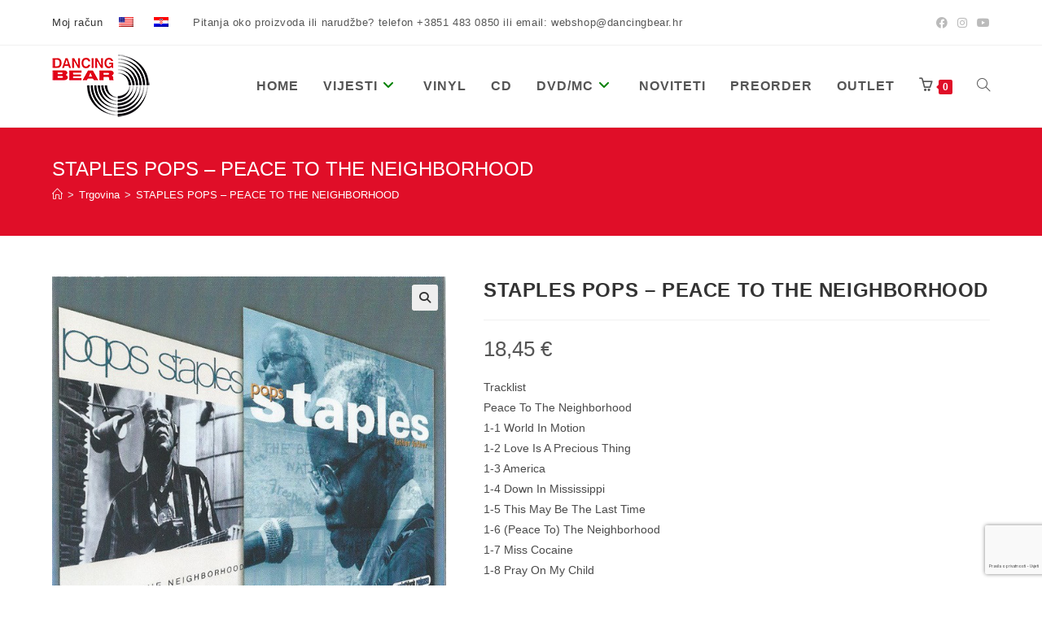

--- FILE ---
content_type: text/html; charset=UTF-8
request_url: https://dancingbear.hr/trgovina/staples-pops-peace-to-the-neighborhood/
body_size: 21095
content:
<!DOCTYPE html>
<html class="html" lang="hr">
<head>
	<meta charset="UTF-8">
	<link rel="profile" href="https://gmpg.org/xfn/11">

	<title>STAPLES POPS &#8211; PEACE TO THE NEIGHBORHOOD &#8211; Dancing bear trgovine d.o.o.</title>
<meta name='robots' content='max-image-preview:large' />
<meta name="viewport" content="width=device-width, initial-scale=1"><link rel='dns-prefetch' href='//stats.wp.com' />
<link rel='dns-prefetch' href='//www.google.com' />
<link rel='dns-prefetch' href='//www.googletagmanager.com' />
<link rel="alternate" type="application/rss+xml" title="Dancing bear trgovine d.o.o. &raquo; Kanal" href="https://dancingbear.hr/feed/" />
<link rel="alternate" type="application/rss+xml" title="Dancing bear trgovine d.o.o. &raquo; Kanal komentara" href="https://dancingbear.hr/comments/feed/" />
<script>
window._wpemojiSettings = {"baseUrl":"https:\/\/s.w.org\/images\/core\/emoji\/14.0.0\/72x72\/","ext":".png","svgUrl":"https:\/\/s.w.org\/images\/core\/emoji\/14.0.0\/svg\/","svgExt":".svg","source":{"concatemoji":"https:\/\/dancingbear.hr\/wp-includes\/js\/wp-emoji-release.min.js?ver=6.2.8"}};
/*! This file is auto-generated */
!function(e,a,t){var n,r,o,i=a.createElement("canvas"),p=i.getContext&&i.getContext("2d");function s(e,t){p.clearRect(0,0,i.width,i.height),p.fillText(e,0,0);e=i.toDataURL();return p.clearRect(0,0,i.width,i.height),p.fillText(t,0,0),e===i.toDataURL()}function c(e){var t=a.createElement("script");t.src=e,t.defer=t.type="text/javascript",a.getElementsByTagName("head")[0].appendChild(t)}for(o=Array("flag","emoji"),t.supports={everything:!0,everythingExceptFlag:!0},r=0;r<o.length;r++)t.supports[o[r]]=function(e){if(p&&p.fillText)switch(p.textBaseline="top",p.font="600 32px Arial",e){case"flag":return s("\ud83c\udff3\ufe0f\u200d\u26a7\ufe0f","\ud83c\udff3\ufe0f\u200b\u26a7\ufe0f")?!1:!s("\ud83c\uddfa\ud83c\uddf3","\ud83c\uddfa\u200b\ud83c\uddf3")&&!s("\ud83c\udff4\udb40\udc67\udb40\udc62\udb40\udc65\udb40\udc6e\udb40\udc67\udb40\udc7f","\ud83c\udff4\u200b\udb40\udc67\u200b\udb40\udc62\u200b\udb40\udc65\u200b\udb40\udc6e\u200b\udb40\udc67\u200b\udb40\udc7f");case"emoji":return!s("\ud83e\udef1\ud83c\udffb\u200d\ud83e\udef2\ud83c\udfff","\ud83e\udef1\ud83c\udffb\u200b\ud83e\udef2\ud83c\udfff")}return!1}(o[r]),t.supports.everything=t.supports.everything&&t.supports[o[r]],"flag"!==o[r]&&(t.supports.everythingExceptFlag=t.supports.everythingExceptFlag&&t.supports[o[r]]);t.supports.everythingExceptFlag=t.supports.everythingExceptFlag&&!t.supports.flag,t.DOMReady=!1,t.readyCallback=function(){t.DOMReady=!0},t.supports.everything||(n=function(){t.readyCallback()},a.addEventListener?(a.addEventListener("DOMContentLoaded",n,!1),e.addEventListener("load",n,!1)):(e.attachEvent("onload",n),a.attachEvent("onreadystatechange",function(){"complete"===a.readyState&&t.readyCallback()})),(e=t.source||{}).concatemoji?c(e.concatemoji):e.wpemoji&&e.twemoji&&(c(e.twemoji),c(e.wpemoji)))}(window,document,window._wpemojiSettings);
</script>
<style>
img.wp-smiley,
img.emoji {
	display: inline !important;
	border: none !important;
	box-shadow: none !important;
	height: 1em !important;
	width: 1em !important;
	margin: 0 0.07em !important;
	vertical-align: -0.1em !important;
	background: none !important;
	padding: 0 !important;
}
</style>
	<link rel='stylesheet' id='wp-block-library-css' href='https://dancingbear.hr/wp-includes/css/dist/block-library/style.min.css?ver=6.2.8' media='all' />
<style id='wp-block-library-theme-inline-css'>
.wp-block-audio figcaption{color:#555;font-size:13px;text-align:center}.is-dark-theme .wp-block-audio figcaption{color:hsla(0,0%,100%,.65)}.wp-block-audio{margin:0 0 1em}.wp-block-code{border:1px solid #ccc;border-radius:4px;font-family:Menlo,Consolas,monaco,monospace;padding:.8em 1em}.wp-block-embed figcaption{color:#555;font-size:13px;text-align:center}.is-dark-theme .wp-block-embed figcaption{color:hsla(0,0%,100%,.65)}.wp-block-embed{margin:0 0 1em}.blocks-gallery-caption{color:#555;font-size:13px;text-align:center}.is-dark-theme .blocks-gallery-caption{color:hsla(0,0%,100%,.65)}.wp-block-image figcaption{color:#555;font-size:13px;text-align:center}.is-dark-theme .wp-block-image figcaption{color:hsla(0,0%,100%,.65)}.wp-block-image{margin:0 0 1em}.wp-block-pullquote{border-bottom:4px solid;border-top:4px solid;color:currentColor;margin-bottom:1.75em}.wp-block-pullquote cite,.wp-block-pullquote footer,.wp-block-pullquote__citation{color:currentColor;font-size:.8125em;font-style:normal;text-transform:uppercase}.wp-block-quote{border-left:.25em solid;margin:0 0 1.75em;padding-left:1em}.wp-block-quote cite,.wp-block-quote footer{color:currentColor;font-size:.8125em;font-style:normal;position:relative}.wp-block-quote.has-text-align-right{border-left:none;border-right:.25em solid;padding-left:0;padding-right:1em}.wp-block-quote.has-text-align-center{border:none;padding-left:0}.wp-block-quote.is-large,.wp-block-quote.is-style-large,.wp-block-quote.is-style-plain{border:none}.wp-block-search .wp-block-search__label{font-weight:700}.wp-block-search__button{border:1px solid #ccc;padding:.375em .625em}:where(.wp-block-group.has-background){padding:1.25em 2.375em}.wp-block-separator.has-css-opacity{opacity:.4}.wp-block-separator{border:none;border-bottom:2px solid;margin-left:auto;margin-right:auto}.wp-block-separator.has-alpha-channel-opacity{opacity:1}.wp-block-separator:not(.is-style-wide):not(.is-style-dots){width:100px}.wp-block-separator.has-background:not(.is-style-dots){border-bottom:none;height:1px}.wp-block-separator.has-background:not(.is-style-wide):not(.is-style-dots){height:2px}.wp-block-table{margin:0 0 1em}.wp-block-table td,.wp-block-table th{word-break:normal}.wp-block-table figcaption{color:#555;font-size:13px;text-align:center}.is-dark-theme .wp-block-table figcaption{color:hsla(0,0%,100%,.65)}.wp-block-video figcaption{color:#555;font-size:13px;text-align:center}.is-dark-theme .wp-block-video figcaption{color:hsla(0,0%,100%,.65)}.wp-block-video{margin:0 0 1em}.wp-block-template-part.has-background{margin-bottom:0;margin-top:0;padding:1.25em 2.375em}
</style>
<link rel='stylesheet' id='wc-blocks-vendors-style-css' href='https://dancingbear.hr/wp-content/plugins/woocommerce/packages/woocommerce-blocks/build/wc-blocks-vendors-style.css?ver=10.2.4' media='all' />
<link rel='stylesheet' id='wc-blocks-style-css' href='https://dancingbear.hr/wp-content/plugins/woocommerce/packages/woocommerce-blocks/build/wc-blocks-style.css?ver=10.2.4' media='all' />
<link rel='stylesheet' id='classic-theme-styles-css' href='https://dancingbear.hr/wp-includes/css/classic-themes.min.css?ver=6.2.8' media='all' />
<style id='global-styles-inline-css'>
body{--wp--preset--color--black: #000000;--wp--preset--color--cyan-bluish-gray: #abb8c3;--wp--preset--color--white: #ffffff;--wp--preset--color--pale-pink: #f78da7;--wp--preset--color--vivid-red: #cf2e2e;--wp--preset--color--luminous-vivid-orange: #ff6900;--wp--preset--color--luminous-vivid-amber: #fcb900;--wp--preset--color--light-green-cyan: #7bdcb5;--wp--preset--color--vivid-green-cyan: #00d084;--wp--preset--color--pale-cyan-blue: #8ed1fc;--wp--preset--color--vivid-cyan-blue: #0693e3;--wp--preset--color--vivid-purple: #9b51e0;--wp--preset--gradient--vivid-cyan-blue-to-vivid-purple: linear-gradient(135deg,rgba(6,147,227,1) 0%,rgb(155,81,224) 100%);--wp--preset--gradient--light-green-cyan-to-vivid-green-cyan: linear-gradient(135deg,rgb(122,220,180) 0%,rgb(0,208,130) 100%);--wp--preset--gradient--luminous-vivid-amber-to-luminous-vivid-orange: linear-gradient(135deg,rgba(252,185,0,1) 0%,rgba(255,105,0,1) 100%);--wp--preset--gradient--luminous-vivid-orange-to-vivid-red: linear-gradient(135deg,rgba(255,105,0,1) 0%,rgb(207,46,46) 100%);--wp--preset--gradient--very-light-gray-to-cyan-bluish-gray: linear-gradient(135deg,rgb(238,238,238) 0%,rgb(169,184,195) 100%);--wp--preset--gradient--cool-to-warm-spectrum: linear-gradient(135deg,rgb(74,234,220) 0%,rgb(151,120,209) 20%,rgb(207,42,186) 40%,rgb(238,44,130) 60%,rgb(251,105,98) 80%,rgb(254,248,76) 100%);--wp--preset--gradient--blush-light-purple: linear-gradient(135deg,rgb(255,206,236) 0%,rgb(152,150,240) 100%);--wp--preset--gradient--blush-bordeaux: linear-gradient(135deg,rgb(254,205,165) 0%,rgb(254,45,45) 50%,rgb(107,0,62) 100%);--wp--preset--gradient--luminous-dusk: linear-gradient(135deg,rgb(255,203,112) 0%,rgb(199,81,192) 50%,rgb(65,88,208) 100%);--wp--preset--gradient--pale-ocean: linear-gradient(135deg,rgb(255,245,203) 0%,rgb(182,227,212) 50%,rgb(51,167,181) 100%);--wp--preset--gradient--electric-grass: linear-gradient(135deg,rgb(202,248,128) 0%,rgb(113,206,126) 100%);--wp--preset--gradient--midnight: linear-gradient(135deg,rgb(2,3,129) 0%,rgb(40,116,252) 100%);--wp--preset--duotone--dark-grayscale: url('#wp-duotone-dark-grayscale');--wp--preset--duotone--grayscale: url('#wp-duotone-grayscale');--wp--preset--duotone--purple-yellow: url('#wp-duotone-purple-yellow');--wp--preset--duotone--blue-red: url('#wp-duotone-blue-red');--wp--preset--duotone--midnight: url('#wp-duotone-midnight');--wp--preset--duotone--magenta-yellow: url('#wp-duotone-magenta-yellow');--wp--preset--duotone--purple-green: url('#wp-duotone-purple-green');--wp--preset--duotone--blue-orange: url('#wp-duotone-blue-orange');--wp--preset--font-size--small: 13px;--wp--preset--font-size--medium: 20px;--wp--preset--font-size--large: 36px;--wp--preset--font-size--x-large: 42px;--wp--preset--spacing--20: 0.44rem;--wp--preset--spacing--30: 0.67rem;--wp--preset--spacing--40: 1rem;--wp--preset--spacing--50: 1.5rem;--wp--preset--spacing--60: 2.25rem;--wp--preset--spacing--70: 3.38rem;--wp--preset--spacing--80: 5.06rem;--wp--preset--shadow--natural: 6px 6px 9px rgba(0, 0, 0, 0.2);--wp--preset--shadow--deep: 12px 12px 50px rgba(0, 0, 0, 0.4);--wp--preset--shadow--sharp: 6px 6px 0px rgba(0, 0, 0, 0.2);--wp--preset--shadow--outlined: 6px 6px 0px -3px rgba(255, 255, 255, 1), 6px 6px rgba(0, 0, 0, 1);--wp--preset--shadow--crisp: 6px 6px 0px rgba(0, 0, 0, 1);}:where(.is-layout-flex){gap: 0.5em;}body .is-layout-flow > .alignleft{float: left;margin-inline-start: 0;margin-inline-end: 2em;}body .is-layout-flow > .alignright{float: right;margin-inline-start: 2em;margin-inline-end: 0;}body .is-layout-flow > .aligncenter{margin-left: auto !important;margin-right: auto !important;}body .is-layout-constrained > .alignleft{float: left;margin-inline-start: 0;margin-inline-end: 2em;}body .is-layout-constrained > .alignright{float: right;margin-inline-start: 2em;margin-inline-end: 0;}body .is-layout-constrained > .aligncenter{margin-left: auto !important;margin-right: auto !important;}body .is-layout-constrained > :where(:not(.alignleft):not(.alignright):not(.alignfull)){max-width: var(--wp--style--global--content-size);margin-left: auto !important;margin-right: auto !important;}body .is-layout-constrained > .alignwide{max-width: var(--wp--style--global--wide-size);}body .is-layout-flex{display: flex;}body .is-layout-flex{flex-wrap: wrap;align-items: center;}body .is-layout-flex > *{margin: 0;}:where(.wp-block-columns.is-layout-flex){gap: 2em;}.has-black-color{color: var(--wp--preset--color--black) !important;}.has-cyan-bluish-gray-color{color: var(--wp--preset--color--cyan-bluish-gray) !important;}.has-white-color{color: var(--wp--preset--color--white) !important;}.has-pale-pink-color{color: var(--wp--preset--color--pale-pink) !important;}.has-vivid-red-color{color: var(--wp--preset--color--vivid-red) !important;}.has-luminous-vivid-orange-color{color: var(--wp--preset--color--luminous-vivid-orange) !important;}.has-luminous-vivid-amber-color{color: var(--wp--preset--color--luminous-vivid-amber) !important;}.has-light-green-cyan-color{color: var(--wp--preset--color--light-green-cyan) !important;}.has-vivid-green-cyan-color{color: var(--wp--preset--color--vivid-green-cyan) !important;}.has-pale-cyan-blue-color{color: var(--wp--preset--color--pale-cyan-blue) !important;}.has-vivid-cyan-blue-color{color: var(--wp--preset--color--vivid-cyan-blue) !important;}.has-vivid-purple-color{color: var(--wp--preset--color--vivid-purple) !important;}.has-black-background-color{background-color: var(--wp--preset--color--black) !important;}.has-cyan-bluish-gray-background-color{background-color: var(--wp--preset--color--cyan-bluish-gray) !important;}.has-white-background-color{background-color: var(--wp--preset--color--white) !important;}.has-pale-pink-background-color{background-color: var(--wp--preset--color--pale-pink) !important;}.has-vivid-red-background-color{background-color: var(--wp--preset--color--vivid-red) !important;}.has-luminous-vivid-orange-background-color{background-color: var(--wp--preset--color--luminous-vivid-orange) !important;}.has-luminous-vivid-amber-background-color{background-color: var(--wp--preset--color--luminous-vivid-amber) !important;}.has-light-green-cyan-background-color{background-color: var(--wp--preset--color--light-green-cyan) !important;}.has-vivid-green-cyan-background-color{background-color: var(--wp--preset--color--vivid-green-cyan) !important;}.has-pale-cyan-blue-background-color{background-color: var(--wp--preset--color--pale-cyan-blue) !important;}.has-vivid-cyan-blue-background-color{background-color: var(--wp--preset--color--vivid-cyan-blue) !important;}.has-vivid-purple-background-color{background-color: var(--wp--preset--color--vivid-purple) !important;}.has-black-border-color{border-color: var(--wp--preset--color--black) !important;}.has-cyan-bluish-gray-border-color{border-color: var(--wp--preset--color--cyan-bluish-gray) !important;}.has-white-border-color{border-color: var(--wp--preset--color--white) !important;}.has-pale-pink-border-color{border-color: var(--wp--preset--color--pale-pink) !important;}.has-vivid-red-border-color{border-color: var(--wp--preset--color--vivid-red) !important;}.has-luminous-vivid-orange-border-color{border-color: var(--wp--preset--color--luminous-vivid-orange) !important;}.has-luminous-vivid-amber-border-color{border-color: var(--wp--preset--color--luminous-vivid-amber) !important;}.has-light-green-cyan-border-color{border-color: var(--wp--preset--color--light-green-cyan) !important;}.has-vivid-green-cyan-border-color{border-color: var(--wp--preset--color--vivid-green-cyan) !important;}.has-pale-cyan-blue-border-color{border-color: var(--wp--preset--color--pale-cyan-blue) !important;}.has-vivid-cyan-blue-border-color{border-color: var(--wp--preset--color--vivid-cyan-blue) !important;}.has-vivid-purple-border-color{border-color: var(--wp--preset--color--vivid-purple) !important;}.has-vivid-cyan-blue-to-vivid-purple-gradient-background{background: var(--wp--preset--gradient--vivid-cyan-blue-to-vivid-purple) !important;}.has-light-green-cyan-to-vivid-green-cyan-gradient-background{background: var(--wp--preset--gradient--light-green-cyan-to-vivid-green-cyan) !important;}.has-luminous-vivid-amber-to-luminous-vivid-orange-gradient-background{background: var(--wp--preset--gradient--luminous-vivid-amber-to-luminous-vivid-orange) !important;}.has-luminous-vivid-orange-to-vivid-red-gradient-background{background: var(--wp--preset--gradient--luminous-vivid-orange-to-vivid-red) !important;}.has-very-light-gray-to-cyan-bluish-gray-gradient-background{background: var(--wp--preset--gradient--very-light-gray-to-cyan-bluish-gray) !important;}.has-cool-to-warm-spectrum-gradient-background{background: var(--wp--preset--gradient--cool-to-warm-spectrum) !important;}.has-blush-light-purple-gradient-background{background: var(--wp--preset--gradient--blush-light-purple) !important;}.has-blush-bordeaux-gradient-background{background: var(--wp--preset--gradient--blush-bordeaux) !important;}.has-luminous-dusk-gradient-background{background: var(--wp--preset--gradient--luminous-dusk) !important;}.has-pale-ocean-gradient-background{background: var(--wp--preset--gradient--pale-ocean) !important;}.has-electric-grass-gradient-background{background: var(--wp--preset--gradient--electric-grass) !important;}.has-midnight-gradient-background{background: var(--wp--preset--gradient--midnight) !important;}.has-small-font-size{font-size: var(--wp--preset--font-size--small) !important;}.has-medium-font-size{font-size: var(--wp--preset--font-size--medium) !important;}.has-large-font-size{font-size: var(--wp--preset--font-size--large) !important;}.has-x-large-font-size{font-size: var(--wp--preset--font-size--x-large) !important;}
.wp-block-navigation a:where(:not(.wp-element-button)){color: inherit;}
:where(.wp-block-columns.is-layout-flex){gap: 2em;}
.wp-block-pullquote{font-size: 1.5em;line-height: 1.6;}
</style>
<link rel='stylesheet' id='advanced-flat-rate-shipping-for-woocommerce-css' href='https://dancingbear.hr/wp-content/plugins/woo-extra-flat-rate/public/css/advanced-flat-rate-shipping-for-woocommerce-public.css?ver=v4.4.3' media='all' />
<link rel='stylesheet' id='font-awesome-min-css' href='https://dancingbear.hr/wp-content/plugins/woo-extra-flat-rate/public/css/font-awesome.min.css?ver=v4.4.3' media='all' />
<link rel='stylesheet' id='photoswipe-css' href='https://dancingbear.hr/wp-content/plugins/woocommerce/assets/css/photoswipe/photoswipe.min.css?ver=7.8.1' media='all' />
<link rel='stylesheet' id='photoswipe-default-skin-css' href='https://dancingbear.hr/wp-content/plugins/woocommerce/assets/css/photoswipe/default-skin/default-skin.min.css?ver=7.8.1' media='all' />
<style id='woocommerce-inline-inline-css'>
.woocommerce form .form-row .required { visibility: visible; }
</style>
<link rel='stylesheet' id='aws-style-css' href='https://dancingbear.hr/wp-content/plugins/advanced-woo-search-pro/assets/css/common.css?ver=1.47' media='all' />
<link rel='stylesheet' id='trp-language-switcher-style-css' href='https://dancingbear.hr/wp-content/plugins/translatepress-multilingual/assets/css/trp-language-switcher.css?ver=3.0.5' media='all' />
<link rel='stylesheet' id='product-pre-orders-for-woo-setting-frontend-css' href='https://dancingbear.hr/wp-content/plugins/product-pre-orders-for-woo/css/product-pre-orders-for-woo-setting-frontend.css?ver=2.0.0' media='all' />
<style id='product-pre-orders-for-woo-style-css-inline-css'>

                .wpro-pre-order-availability-date-cart{
                    color:#b20015;
                }
                .wpro-pre-order-availability-date{
                    color:#555555;
                }
                .wpro-pre-order-shop-page{
                    color:#b20015;
                }
            
</style>
<link rel='stylesheet' id='oceanwp-woo-mini-cart-css' href='https://dancingbear.hr/wp-content/themes/oceanwp/assets/css/woo/woo-mini-cart.min.css?ver=6.2.8' media='all' />
<link rel='stylesheet' id='font-awesome-css' href='https://dancingbear.hr/wp-content/themes/oceanwp/assets/fonts/fontawesome/css/all.min.css?ver=6.4.2' media='all' />
<style id='font-awesome-inline-css'>
[data-font="FontAwesome"]:before {font-family: 'FontAwesome' !important;content: attr(data-icon) !important;speak: none !important;font-weight: normal !important;font-variant: normal !important;text-transform: none !important;line-height: 1 !important;font-style: normal !important;-webkit-font-smoothing: antialiased !important;-moz-osx-font-smoothing: grayscale !important;}
</style>
<link rel='stylesheet' id='simple-line-icons-css' href='https://dancingbear.hr/wp-content/themes/oceanwp/assets/css/third/simple-line-icons.min.css?ver=2.4.0' media='all' />
<link rel='stylesheet' id='oceanwp-style-css' href='https://dancingbear.hr/wp-content/themes/oceanwp/assets/css/style.min.css?ver=3.5.7' media='all' />
<link rel='stylesheet' id='oceanwp-hamburgers-css' href='https://dancingbear.hr/wp-content/themes/oceanwp/assets/css/third/hamburgers/hamburgers.min.css?ver=3.5.7' media='all' />
<link rel='stylesheet' id='oceanwp-collapse-css' href='https://dancingbear.hr/wp-content/themes/oceanwp/assets/css/third/hamburgers/types/collapse.css?ver=3.5.7' media='all' />
<link rel='stylesheet' id='oceanwp-woocommerce-css' href='https://dancingbear.hr/wp-content/themes/oceanwp/assets/css/woo/woocommerce.min.css?ver=6.2.8' media='all' />
<link rel='stylesheet' id='oceanwp-woo-star-font-css' href='https://dancingbear.hr/wp-content/themes/oceanwp/assets/css/woo/woo-star-font.min.css?ver=6.2.8' media='all' />
<link rel='stylesheet' id='oceanwp-woo-quick-view-css' href='https://dancingbear.hr/wp-content/themes/oceanwp/assets/css/woo/woo-quick-view.min.css?ver=6.2.8' media='all' />
<link rel='stylesheet' id='oceanwp-woo-floating-bar-css' href='https://dancingbear.hr/wp-content/themes/oceanwp/assets/css/woo/woo-floating-bar.min.css?ver=6.2.8' media='all' />
<link rel='stylesheet' id='oe-widgets-style-css' href='https://dancingbear.hr/wp-content/plugins/ocean-extra/assets/css/widgets.css?ver=6.2.8' media='all' />
<link rel='stylesheet' id='ops-product-share-style-css' href='https://dancingbear.hr/wp-content/plugins/ocean-product-sharing/assets/css/style.min.css?ver=6.2.8' media='all' />
<link rel='stylesheet' id='oss-social-share-style-css' href='https://dancingbear.hr/wp-content/plugins/ocean-social-sharing/assets/css/style.min.css?ver=6.2.8' media='all' />
<script type="text/template" id="tmpl-variation-template">
	<div class="woocommerce-variation-description">{{{ data.variation.variation_description }}}</div>
	<div class="woocommerce-variation-price">{{{ data.variation.price_html }}}</div>
	<div class="woocommerce-variation-availability">{{{ data.variation.availability_html }}}</div>
</script>
<script type="text/template" id="tmpl-unavailable-variation-template">
	<p>Oprostite ali ovaj proizvod nije dostupan. Molimo izaberite drugu kombinaciju.</p>
</script>
<script src='https://dancingbear.hr/wp-includes/js/dist/vendor/wp-polyfill-inert.min.js?ver=3.1.2' id='wp-polyfill-inert-js'></script>
<script src='https://dancingbear.hr/wp-includes/js/dist/vendor/regenerator-runtime.min.js?ver=0.13.11' id='regenerator-runtime-js'></script>
<script src='https://dancingbear.hr/wp-includes/js/dist/vendor/wp-polyfill.min.js?ver=3.15.0' id='wp-polyfill-js'></script>
<script src='https://dancingbear.hr/wp-includes/js/dist/hooks.min.js?ver=4169d3cf8e8d95a3d6d5' id='wp-hooks-js'></script>
<script src='https://stats.wp.com/w.js?ver=202604' id='woo-tracks-js'></script>
<script src='https://dancingbear.hr/wp-includes/js/jquery/jquery.min.js?ver=3.6.4' id='jquery-core-js'></script>
<script src='https://dancingbear.hr/wp-includes/js/jquery/jquery-migrate.min.js?ver=3.4.0' id='jquery-migrate-js'></script>
<script src='https://dancingbear.hr/wp-content/plugins/woo-extra-flat-rate/public/js/advanced-flat-rate-shipping-for-woocommerce-public.js?ver=v4.4.3' id='advanced-flat-rate-shipping-for-woocommerce-js'></script>
<script src='https://dancingbear.hr/wp-content/plugins/translatepress-multilingual/assets/js/trp-frontend-compatibility.js?ver=3.0.5' id='trp-frontend-compatibility-js'></script>
<script src='https://www.google.com/recaptcha/api.js?hl=hr&#038;render=6LeKx8gpAAAAAGl1Jpc0atxcUVAadg_6D6n0_q4b&#038;ver=6.2.8' id='recaptcha-js'></script>
<link rel="https://api.w.org/" href="https://dancingbear.hr/wp-json/" /><link rel="alternate" type="application/json" href="https://dancingbear.hr/wp-json/wp/v2/product/68974" /><link rel="EditURI" type="application/rsd+xml" title="RSD" href="https://dancingbear.hr/xmlrpc.php?rsd" />
<link rel="wlwmanifest" type="application/wlwmanifest+xml" href="https://dancingbear.hr/wp-includes/wlwmanifest.xml" />
<meta name="generator" content="WordPress 6.2.8" />
<meta name="generator" content="WooCommerce 7.8.1" />
<link rel="canonical" href="https://dancingbear.hr/trgovina/staples-pops-peace-to-the-neighborhood/" />
<link rel='shortlink' href='https://dancingbear.hr/?p=68974' />
<link rel="alternate" type="application/json+oembed" href="https://dancingbear.hr/wp-json/oembed/1.0/embed?url=https%3A%2F%2Fdancingbear.hr%2Ftrgovina%2Fstaples-pops-peace-to-the-neighborhood%2F" />
<link rel="alternate" type="text/xml+oembed" href="https://dancingbear.hr/wp-json/oembed/1.0/embed?url=https%3A%2F%2Fdancingbear.hr%2Ftrgovina%2Fstaples-pops-peace-to-the-neighborhood%2F&#038;format=xml" />
<meta name="generator" content="Site Kit by Google 1.160.1" /><script src="https://www.google.com/recaptcha/api.js" async defer></script>
<link rel="alternate" hreflang="hr" href="https://dancingbear.hr/trgovina/staples-pops-peace-to-the-neighborhood/"/>
<link rel="alternate" hreflang="en-US" href="https://dancingbear.hr/en/trgovina/staples-pops-peace-to-the-neighborhood/"/>
<link rel="alternate" hreflang="en" href="https://dancingbear.hr/en/trgovina/staples-pops-peace-to-the-neighborhood/"/>
	<noscript><style>.woocommerce-product-gallery{ opacity: 1 !important; }</style></noscript>
	<meta name="generator" content="Elementor 3.23.3; features: additional_custom_breakpoints, e_lazyload; settings: css_print_method-external, google_font-enabled, font_display-auto">
			<style>
				.e-con.e-parent:nth-of-type(n+4):not(.e-lazyloaded):not(.e-no-lazyload),
				.e-con.e-parent:nth-of-type(n+4):not(.e-lazyloaded):not(.e-no-lazyload) * {
					background-image: none !important;
				}
				@media screen and (max-height: 1024px) {
					.e-con.e-parent:nth-of-type(n+3):not(.e-lazyloaded):not(.e-no-lazyload),
					.e-con.e-parent:nth-of-type(n+3):not(.e-lazyloaded):not(.e-no-lazyload) * {
						background-image: none !important;
					}
				}
				@media screen and (max-height: 640px) {
					.e-con.e-parent:nth-of-type(n+2):not(.e-lazyloaded):not(.e-no-lazyload),
					.e-con.e-parent:nth-of-type(n+2):not(.e-lazyloaded):not(.e-no-lazyload) * {
						background-image: none !important;
					}
				}
			</style>
			<link rel="icon" href="https://dancingbear.hr/wp-content/uploads/2017/05/cropped-dbear_logo-32x32.png" sizes="32x32" />
<link rel="icon" href="https://dancingbear.hr/wp-content/uploads/2017/05/cropped-dbear_logo-192x192.png" sizes="192x192" />
<link rel="apple-touch-icon" href="https://dancingbear.hr/wp-content/uploads/2017/05/cropped-dbear_logo-180x180.png" />
<meta name="msapplication-TileImage" content="https://dancingbear.hr/wp-content/uploads/2017/05/cropped-dbear_logo-270x270.png" />
		<style id="wp-custom-css">
			/* Hero Title */.elementor-element.hero-title .elementor-widget-container{display:inline-block}/* Footer Callout */.store-callout .icon-box-icon,.store-callout .icon-box-heading{display:table-cell;vertical-align:middle}.store-callout .icon-box-icon{height:1em;width:1em;line-height:1em}.store-callout .icon-box-icon i{color:#5b4f4f;font-size:34px;margin-right:15px}.store-callout .icon-box-heading{font-size:15px;font-weight:400;margin:0;color:#ffffff;letter-spacing:1px;text-transform:capitalize}@media screen and (max-width:767px){.store-callout .icon-box-icon{display:none}.store-callout .icon-box-heading{display:block;text-align:center}}/* Footer Borders */#footer-widgets .contact-info-widget i,#footer-widgets .oceanwp-recent-posts li,#footer-widgets .social-widget li a,#footer-widgets .woocommerce ul.product_list_widget li{border-color:rgba(255,255,255,0.2)}/* Footer Products */#footer-widgets .price del,#footer-widgets del .amount{color:#ddd}/* Footer Tags */#footer-widgets .tagcloud a{background-color:rgba(255,255,255,0.1);border-color:rgba(255,255,255,0.1)}#footer-widgets .tagcloud a:hover{background-color:rgba(255,255,255,0.2);color:#fff;border-color:rgba(255,255,255,0.2)}#searchform-dropdown{position:absolute;right:0;background-color:#fff;border-top:3px solid #13aff0;top:100%;padding:15px;width:400px;-webkit-box-shadow:0 2px 7px rgb(0 0 0 / 10%);-moz-box-shadow:0 2px 7px rgba(0,0,0,0.1);box-shadow:0 2px 7px rgb(0 0 0 / 10%);visibility:hidden;-moz-opacity:0;-webkit-opacity:0;opacity:0;transition:all 0.25s ease-in-out;z-index:10000}/*Hide WooCommerce SALES Badges*/.woocommerce span.onsale{display:none}		</style>
		<!-- OceanWP CSS -->
<style type="text/css">
/* General CSS */.woocommerce-MyAccount-navigation ul li a:before,.woocommerce-checkout .woocommerce-info a,.woocommerce-checkout #payment ul.payment_methods .wc_payment_method>input[type=radio]:first-child:checked+label:before,.woocommerce-checkout #payment .payment_method_paypal .about_paypal,.woocommerce ul.products li.product li.category a:hover,.woocommerce ul.products li.product .button:hover,.woocommerce ul.products li.product .product-inner .added_to_cart:hover,.product_meta .posted_in a:hover,.product_meta .tagged_as a:hover,.woocommerce div.product .woocommerce-tabs ul.tabs li a:hover,.woocommerce div.product .woocommerce-tabs ul.tabs li.active a,.woocommerce .oceanwp-grid-list a.active,.woocommerce .oceanwp-grid-list a:hover,.woocommerce .oceanwp-off-canvas-filter:hover,.widget_shopping_cart ul.cart_list li .owp-grid-wrap .owp-grid a.remove:hover,.widget_product_categories li a:hover ~ .count,.widget_layered_nav li a:hover ~ .count,.woocommerce ul.products li.product:not(.product-category) .woo-entry-buttons li a:hover,a:hover,a.light:hover,.theme-heading .text::before,.theme-heading .text::after,#top-bar-content >a:hover,#top-bar-social li.oceanwp-email a:hover,#site-navigation-wrap .dropdown-menu >li >a:hover,#site-header.medium-header #medium-searchform button:hover,.oceanwp-mobile-menu-icon a:hover,.blog-entry.post .blog-entry-header .entry-title a:hover,.blog-entry.post .blog-entry-readmore a:hover,.blog-entry.thumbnail-entry .blog-entry-category a,ul.meta li a:hover,.dropcap,.single nav.post-navigation .nav-links .title,body .related-post-title a:hover,body #wp-calendar caption,body .contact-info-widget.default i,body .contact-info-widget.big-icons i,body .custom-links-widget .oceanwp-custom-links li a:hover,body .custom-links-widget .oceanwp-custom-links li a:hover:before,body .posts-thumbnails-widget li a:hover,body .social-widget li.oceanwp-email a:hover,.comment-author .comment-meta .comment-reply-link,#respond #cancel-comment-reply-link:hover,#footer-widgets .footer-box a:hover,#footer-bottom a:hover,#footer-bottom #footer-bottom-menu a:hover,.sidr a:hover,.sidr-class-dropdown-toggle:hover,.sidr-class-menu-item-has-children.active >a,.sidr-class-menu-item-has-children.active >a >.sidr-class-dropdown-toggle,input[type=checkbox]:checked:before{color:#e00e28}.woocommerce .oceanwp-grid-list a.active .owp-icon use,.woocommerce .oceanwp-grid-list a:hover .owp-icon use,.single nav.post-navigation .nav-links .title .owp-icon use,.blog-entry.post .blog-entry-readmore a:hover .owp-icon use,body .contact-info-widget.default .owp-icon use,body .contact-info-widget.big-icons .owp-icon use{stroke:#e00e28}.woocommerce div.product div.images .open-image,.wcmenucart-details.count,.woocommerce-message a,.woocommerce-error a,.woocommerce-info a,.woocommerce .widget_price_filter .ui-slider .ui-slider-handle,.woocommerce .widget_price_filter .ui-slider .ui-slider-range,.owp-product-nav li a.owp-nav-link:hover,.woocommerce div.product.owp-tabs-layout-vertical .woocommerce-tabs ul.tabs li a:after,.woocommerce .widget_product_categories li.current-cat >a ~ .count,.woocommerce .widget_product_categories li.current-cat >a:before,.woocommerce .widget_layered_nav li.chosen a ~ .count,.woocommerce .widget_layered_nav li.chosen a:before,#owp-checkout-timeline .active .timeline-wrapper,.bag-style:hover .wcmenucart-cart-icon .wcmenucart-count,.show-cart .wcmenucart-cart-icon .wcmenucart-count,.woocommerce ul.products li.product:not(.product-category) .image-wrap .button,input[type="button"],input[type="reset"],input[type="submit"],button[type="submit"],.button,#site-navigation-wrap .dropdown-menu >li.btn >a >span,.thumbnail:hover i,.post-quote-content,.omw-modal .omw-close-modal,body .contact-info-widget.big-icons li:hover i,body div.wpforms-container-full .wpforms-form input[type=submit],body div.wpforms-container-full .wpforms-form button[type=submit],body div.wpforms-container-full .wpforms-form .wpforms-page-button{background-color:#e00e28}.thumbnail:hover .link-post-svg-icon{background-color:#e00e28}body .contact-info-widget.big-icons li:hover .owp-icon{background-color:#e00e28}.current-shop-items-dropdown{border-top-color:#e00e28}.woocommerce div.product .woocommerce-tabs ul.tabs li.active a{border-bottom-color:#e00e28}.wcmenucart-details.count:before{border-color:#e00e28}.woocommerce ul.products li.product .button:hover{border-color:#e00e28}.woocommerce ul.products li.product .product-inner .added_to_cart:hover{border-color:#e00e28}.woocommerce div.product .woocommerce-tabs ul.tabs li.active a{border-color:#e00e28}.woocommerce .oceanwp-grid-list a.active{border-color:#e00e28}.woocommerce .oceanwp-grid-list a:hover{border-color:#e00e28}.woocommerce .oceanwp-off-canvas-filter:hover{border-color:#e00e28}.owp-product-nav li a.owp-nav-link:hover{border-color:#e00e28}.widget_shopping_cart_content .buttons .button:first-child:hover{border-color:#e00e28}.widget_shopping_cart ul.cart_list li .owp-grid-wrap .owp-grid a.remove:hover{border-color:#e00e28}.widget_product_categories li a:hover ~ .count{border-color:#e00e28}.woocommerce .widget_product_categories li.current-cat >a ~ .count{border-color:#e00e28}.woocommerce .widget_product_categories li.current-cat >a:before{border-color:#e00e28}.widget_layered_nav li a:hover ~ .count{border-color:#e00e28}.woocommerce .widget_layered_nav li.chosen a ~ .count{border-color:#e00e28}.woocommerce .widget_layered_nav li.chosen a:before{border-color:#e00e28}#owp-checkout-timeline.arrow .active .timeline-wrapper:before{border-top-color:#e00e28;border-bottom-color:#e00e28}#owp-checkout-timeline.arrow .active .timeline-wrapper:after{border-left-color:#e00e28;border-right-color:#e00e28}.bag-style:hover .wcmenucart-cart-icon .wcmenucart-count{border-color:#e00e28}.bag-style:hover .wcmenucart-cart-icon .wcmenucart-count:after{border-color:#e00e28}.show-cart .wcmenucart-cart-icon .wcmenucart-count{border-color:#e00e28}.show-cart .wcmenucart-cart-icon .wcmenucart-count:after{border-color:#e00e28}.woocommerce ul.products li.product:not(.product-category) .woo-product-gallery .active a{border-color:#e00e28}.woocommerce ul.products li.product:not(.product-category) .woo-product-gallery a:hover{border-color:#e00e28}.widget-title{border-color:#e00e28}blockquote{border-color:#e00e28}#searchform-dropdown{border-color:#e00e28}.dropdown-menu .sub-menu{border-color:#e00e28}.blog-entry.large-entry .blog-entry-readmore a:hover{border-color:#e00e28}.oceanwp-newsletter-form-wrap input[type="email"]:focus{border-color:#e00e28}.social-widget li.oceanwp-email a:hover{border-color:#e00e28}#respond #cancel-comment-reply-link:hover{border-color:#e00e28}body .contact-info-widget.big-icons li:hover i{border-color:#e00e28}#footer-widgets .oceanwp-newsletter-form-wrap input[type="email"]:focus{border-color:#e00e28}blockquote,.wp-block-quote{border-left-color:#e00e28}body .contact-info-widget.big-icons li:hover .owp-icon{border-color:#e00e28}.woocommerce div.product div.images .open-image:hover,.woocommerce-error a:hover,.woocommerce-info a:hover,.woocommerce-message a:hover,.woocommerce-message a:focus,.woocommerce .button:focus,.woocommerce ul.products li.product:not(.product-category) .image-wrap .button:hover,input[type="button"]:hover,input[type="reset"]:hover,input[type="submit"]:hover,button[type="submit"]:hover,input[type="button"]:focus,input[type="reset"]:focus,input[type="submit"]:focus,button[type="submit"]:focus,.button:hover,.button:focus,#site-navigation-wrap .dropdown-menu >li.btn >a:hover >span,.post-quote-author,.omw-modal .omw-close-modal:hover,body div.wpforms-container-full .wpforms-form input[type=submit]:hover,body div.wpforms-container-full .wpforms-form button[type=submit]:hover,body div.wpforms-container-full .wpforms-form .wpforms-page-button:hover{background-color:#d14242}a:hover{color:#dd7e7e}a:hover .owp-icon use{stroke:#dd7e7e}.page-header .page-header-title,.page-header.background-image-page-header .page-header-title{color:#ffffff}.site-breadcrumbs,.background-image-page-header .site-breadcrumbs{color:#efefef}.site-breadcrumbs ul li .breadcrumb-sep,.site-breadcrumbs ol li .breadcrumb-sep{color:#efefef}.site-breadcrumbs a,.background-image-page-header .site-breadcrumbs a{color:#ffffff}.site-breadcrumbs a .owp-icon use,.background-image-page-header .site-breadcrumbs a .owp-icon use{stroke:#ffffff}.site-breadcrumbs a:hover,.background-image-page-header .site-breadcrumbs a:hover{color:#fe5252}.site-breadcrumbs a:hover .owp-icon use,.background-image-page-header .site-breadcrumbs a:hover .owp-icon use{stroke:#fe5252}#scroll-top{bottom:90px}#scroll-top{border-radius:40px}#scroll-top{background-color:#e00e28}#scroll-top:hover{background-color:#fe5252}form input[type="text"],form input[type="password"],form input[type="email"],form input[type="url"],form input[type="date"],form input[type="month"],form input[type="time"],form input[type="datetime"],form input[type="datetime-local"],form input[type="week"],form input[type="number"],form input[type="search"],form input[type="tel"],form input[type="color"],form select,form textarea,.select2-container .select2-choice,.woocommerce .woocommerce-checkout .select2-container--default .select2-selection--single{border-color:#ececec}body div.wpforms-container-full .wpforms-form input[type=date],body div.wpforms-container-full .wpforms-form input[type=datetime],body div.wpforms-container-full .wpforms-form input[type=datetime-local],body div.wpforms-container-full .wpforms-form input[type=email],body div.wpforms-container-full .wpforms-form input[type=month],body div.wpforms-container-full .wpforms-form input[type=number],body div.wpforms-container-full .wpforms-form input[type=password],body div.wpforms-container-full .wpforms-form input[type=range],body div.wpforms-container-full .wpforms-form input[type=search],body div.wpforms-container-full .wpforms-form input[type=tel],body div.wpforms-container-full .wpforms-form input[type=text],body div.wpforms-container-full .wpforms-form input[type=time],body div.wpforms-container-full .wpforms-form input[type=url],body div.wpforms-container-full .wpforms-form input[type=week],body div.wpforms-container-full .wpforms-form select,body div.wpforms-container-full .wpforms-form textarea{border-color:#ececec}form input[type="text"]:focus,form input[type="password"]:focus,form input[type="email"]:focus,form input[type="tel"]:focus,form input[type="url"]:focus,form input[type="search"]:focus,form textarea:focus,.select2-drop-active,.select2-dropdown-open.select2-drop-above .select2-choice,.select2-dropdown-open.select2-drop-above .select2-choices,.select2-drop.select2-drop-above.select2-drop-active,.select2-container-active .select2-choice,.select2-container-active .select2-choices{border-color:#dddddd}body div.wpforms-container-full .wpforms-form input:focus,body div.wpforms-container-full .wpforms-form textarea:focus,body div.wpforms-container-full .wpforms-form select:focus{border-color:#dddddd}form input[type="text"],form input[type="password"],form input[type="email"],form input[type="url"],form input[type="date"],form input[type="month"],form input[type="time"],form input[type="datetime"],form input[type="datetime-local"],form input[type="week"],form input[type="number"],form input[type="search"],form input[type="tel"],form input[type="color"],form select,form textarea{color:#666666}body div.wpforms-container-full .wpforms-form input[type=date],body div.wpforms-container-full .wpforms-form input[type=datetime],body div.wpforms-container-full .wpforms-form input[type=datetime-local],body div.wpforms-container-full .wpforms-form input[type=email],body div.wpforms-container-full .wpforms-form input[type=month],body div.wpforms-container-full .wpforms-form input[type=number],body div.wpforms-container-full .wpforms-form input[type=password],body div.wpforms-container-full .wpforms-form input[type=range],body div.wpforms-container-full .wpforms-form input[type=search],body div.wpforms-container-full .wpforms-form input[type=tel],body div.wpforms-container-full .wpforms-form input[type=text],body div.wpforms-container-full .wpforms-form input[type=time],body div.wpforms-container-full .wpforms-form input[type=url],body div.wpforms-container-full .wpforms-form input[type=week],body div.wpforms-container-full .wpforms-form select,body div.wpforms-container-full .wpforms-form textarea{color:#666666}body .theme-button,body input[type="submit"],body button[type="submit"],body button,body .button,body div.wpforms-container-full .wpforms-form input[type=submit],body div.wpforms-container-full .wpforms-form button[type=submit],body div.wpforms-container-full .wpforms-form .wpforms-page-button{background-color:#e00e28}body .theme-button:hover,body input[type="submit"]:hover,body button[type="submit"]:hover,body button:hover,body .button:hover,body div.wpforms-container-full .wpforms-form input[type=submit]:hover,body div.wpforms-container-full .wpforms-form input[type=submit]:active,body div.wpforms-container-full .wpforms-form button[type=submit]:hover,body div.wpforms-container-full .wpforms-form button[type=submit]:active,body div.wpforms-container-full .wpforms-form .wpforms-page-button:hover,body div.wpforms-container-full .wpforms-form .wpforms-page-button:active{background-color:#e03c4f}/* Header CSS */#site-logo #site-logo-inner,.oceanwp-social-menu .social-menu-inner,#site-header.full_screen-header .menu-bar-inner,.after-header-content .after-header-content-inner{height:100px}#site-navigation-wrap .dropdown-menu >li >a,.oceanwp-mobile-menu-icon a,.mobile-menu-close,.after-header-content-inner >a{line-height:100px}#site-header.has-header-media .overlay-header-media{background-color:rgba(0,0,0,0.5)}#site-header #site-logo #site-logo-inner a img,#site-header.center-header #site-navigation-wrap .middle-site-logo a img{max-height:100px}#site-logo a.site-logo-text:hover{color:#dd3333}#site-navigation-wrap .dropdown-menu >li >a:hover,.oceanwp-mobile-menu-icon a:hover,#searchform-header-replace-close:hover{color:#dd3333}#site-navigation-wrap .dropdown-menu >li >a:hover .owp-icon use,.oceanwp-mobile-menu-icon a:hover .owp-icon use,#searchform-header-replace-close:hover .owp-icon use{stroke:#dd3333}.dropdown-menu .sub-menu,#searchform-dropdown,.current-shop-items-dropdown{border-color:#dd3333}.mobile-menu .hamburger-inner,.mobile-menu .hamburger-inner::before,.mobile-menu .hamburger-inner::after{background-color:#000000}/* Top Bar CSS */#top-bar{padding:16px 0 16px 0}#top-bar-wrap,#top-bar-content strong{color:#555555}#top-bar-content a:hover,#top-bar-social-alt a:hover{color:#333333}/* Footer Widgets CSS */#footer-widgets{background-color:#f9f9f9}#footer-widgets,#footer-widgets p,#footer-widgets li a:before,#footer-widgets .contact-info-widget span.oceanwp-contact-title,#footer-widgets .recent-posts-date,#footer-widgets .recent-posts-comments,#footer-widgets .widget-recent-posts-icons li .fa{color:#555555}#footer-widgets .footer-box a,#footer-widgets a{color:#555555}#footer-widgets .footer-box a:hover,#footer-widgets a:hover{color:#e00e28}/* Footer Bottom CSS */#footer-bottom{background-color:#ffffff}#footer-bottom a,#footer-bottom #footer-bottom-menu a{color:#555555}#footer-bottom a:hover,#footer-bottom #footer-bottom-menu a:hover{color:#e00e28}/* Sidebar CSS */.widget-area{padding:0!important}/* WooCommerce CSS */.widget_shopping_cart ul.cart_list li .owp-grid-wrap .owp-grid .amount{color:#555555}.woocommerce .loader-ellips__dot{background-color:#dd3333}.owp-floating-bar{background-color:#dd3333}#owp-checkout-timeline .timeline-step{color:#cccccc}#owp-checkout-timeline .timeline-step{border-color:#cccccc}.woocommerce span.onsale{background-color:#3fc387}.woocommerce ul.products li.product .price,.woocommerce ul.products li.product .price .amount{color:#555555}.woocommerce ul.products li.product .button,.woocommerce ul.products li.product .product-inner .added_to_cart{background-color:#e00e28}.woocommerce ul.products li.product .button:hover,.woocommerce ul.products li.product .product-inner .added_to_cart:hover{background-color:#e00e28}.woocommerce ul.products li.product .button,.woocommerce ul.products li.product .product-inner .added_to_cart{color:#ffffff}.woocommerce ul.products li.product .button:hover,.woocommerce ul.products li.product .product-inner .added_to_cart:hover{color:#ffffff}.woocommerce ul.products li.product .button,.woocommerce ul.products li.product .product-inner .added_to_cart{border-color:#e00e28}.woocommerce ul.products li.product .button:hover,.woocommerce ul.products li.product .product-inner .added_to_cart:hover{border-color:#e00e28}.woocommerce ul.products li.product .button,.woocommerce ul.products li.product .product-inner .added_to_cart{border-style:solid}.price,.amount{color:#555555}.woocommerce-MyAccount-navigation ul li a:before{color:#dd3333}.woocommerce-MyAccount-navigation ul li a:hover{color:#dd3333}.woocommerce-checkout .woocommerce-info a{color:#dd3333}.oew-product-share,.oew-product-share ul li{border-color:#ffffff}.oew-product-share ul li a .ops-icon-wrap{background-color:#555555}/* Social Sharing CSS */.entry-share ul li a{border-radius:4px}.page-header{background-color:#e00e28}/* Typography CSS */body{font-family:Arial,Helvetica,sans-serif;text-transform:none}h1,h2,h3,h4,h5,h6,.theme-heading,.widget-title,.oceanwp-widget-recent-posts-title,.comment-reply-title,.entry-title,.sidebar-box .widget-title{font-family:Arial,Helvetica,sans-serif}#top-bar-content,#top-bar-social-alt{font-size:13px;letter-spacing:.6px}#site-navigation-wrap .dropdown-menu >li >a,#site-header.full_screen-header .fs-dropdown-menu >li >a,#site-header.top-header #site-navigation-wrap .dropdown-menu >li >a,#site-header.center-header #site-navigation-wrap .dropdown-menu >li >a,#site-header.medium-header #site-navigation-wrap .dropdown-menu >li >a,.oceanwp-mobile-menu-icon a{font-family:Arial,Helvetica,sans-serif;font-weight:600;font-size:16px;letter-spacing:1px;text-transform:uppercase}.dropdown-menu ul li a.menu-link,#site-header.full_screen-header .fs-dropdown-menu ul.sub-menu li a{font-size:14px;line-height:1.8}#footer-widgets .footer-box .widget-title{font-weight:600;font-style:normal;color:#555555;text-transform:uppercase}.woocommerce div.product p.price{font-size:26px}.woocommerce ul.products li.product .button,.woocommerce ul.products li.product .product-inner .added_to_cart{text-transform:uppercase}
</style></head>

<body class="product-template-default single single-product postid-68974 wp-custom-logo wp-embed-responsive theme-oceanwp woocommerce woocommerce-page woocommerce-no-js translatepress-hr oceanwp-theme dropdown-mobile default-breakpoint content-full-width content-max-width has-topbar has-breadcrumbs has-grid-list woo-left-tabs woo-dropdown-cat account-original-style elementor-default elementor-kit-69235" itemscope="itemscope" itemtype="https://schema.org/WebPage">

	<svg xmlns="http://www.w3.org/2000/svg" viewBox="0 0 0 0" width="0" height="0" focusable="false" role="none" style="visibility: hidden; position: absolute; left: -9999px; overflow: hidden;" ><defs><filter id="wp-duotone-dark-grayscale"><feColorMatrix color-interpolation-filters="sRGB" type="matrix" values=" .299 .587 .114 0 0 .299 .587 .114 0 0 .299 .587 .114 0 0 .299 .587 .114 0 0 " /><feComponentTransfer color-interpolation-filters="sRGB" ><feFuncR type="table" tableValues="0 0.49803921568627" /><feFuncG type="table" tableValues="0 0.49803921568627" /><feFuncB type="table" tableValues="0 0.49803921568627" /><feFuncA type="table" tableValues="1 1" /></feComponentTransfer><feComposite in2="SourceGraphic" operator="in" /></filter></defs></svg><svg xmlns="http://www.w3.org/2000/svg" viewBox="0 0 0 0" width="0" height="0" focusable="false" role="none" style="visibility: hidden; position: absolute; left: -9999px; overflow: hidden;" ><defs><filter id="wp-duotone-grayscale"><feColorMatrix color-interpolation-filters="sRGB" type="matrix" values=" .299 .587 .114 0 0 .299 .587 .114 0 0 .299 .587 .114 0 0 .299 .587 .114 0 0 " /><feComponentTransfer color-interpolation-filters="sRGB" ><feFuncR type="table" tableValues="0 1" /><feFuncG type="table" tableValues="0 1" /><feFuncB type="table" tableValues="0 1" /><feFuncA type="table" tableValues="1 1" /></feComponentTransfer><feComposite in2="SourceGraphic" operator="in" /></filter></defs></svg><svg xmlns="http://www.w3.org/2000/svg" viewBox="0 0 0 0" width="0" height="0" focusable="false" role="none" style="visibility: hidden; position: absolute; left: -9999px; overflow: hidden;" ><defs><filter id="wp-duotone-purple-yellow"><feColorMatrix color-interpolation-filters="sRGB" type="matrix" values=" .299 .587 .114 0 0 .299 .587 .114 0 0 .299 .587 .114 0 0 .299 .587 .114 0 0 " /><feComponentTransfer color-interpolation-filters="sRGB" ><feFuncR type="table" tableValues="0.54901960784314 0.98823529411765" /><feFuncG type="table" tableValues="0 1" /><feFuncB type="table" tableValues="0.71764705882353 0.25490196078431" /><feFuncA type="table" tableValues="1 1" /></feComponentTransfer><feComposite in2="SourceGraphic" operator="in" /></filter></defs></svg><svg xmlns="http://www.w3.org/2000/svg" viewBox="0 0 0 0" width="0" height="0" focusable="false" role="none" style="visibility: hidden; position: absolute; left: -9999px; overflow: hidden;" ><defs><filter id="wp-duotone-blue-red"><feColorMatrix color-interpolation-filters="sRGB" type="matrix" values=" .299 .587 .114 0 0 .299 .587 .114 0 0 .299 .587 .114 0 0 .299 .587 .114 0 0 " /><feComponentTransfer color-interpolation-filters="sRGB" ><feFuncR type="table" tableValues="0 1" /><feFuncG type="table" tableValues="0 0.27843137254902" /><feFuncB type="table" tableValues="0.5921568627451 0.27843137254902" /><feFuncA type="table" tableValues="1 1" /></feComponentTransfer><feComposite in2="SourceGraphic" operator="in" /></filter></defs></svg><svg xmlns="http://www.w3.org/2000/svg" viewBox="0 0 0 0" width="0" height="0" focusable="false" role="none" style="visibility: hidden; position: absolute; left: -9999px; overflow: hidden;" ><defs><filter id="wp-duotone-midnight"><feColorMatrix color-interpolation-filters="sRGB" type="matrix" values=" .299 .587 .114 0 0 .299 .587 .114 0 0 .299 .587 .114 0 0 .299 .587 .114 0 0 " /><feComponentTransfer color-interpolation-filters="sRGB" ><feFuncR type="table" tableValues="0 0" /><feFuncG type="table" tableValues="0 0.64705882352941" /><feFuncB type="table" tableValues="0 1" /><feFuncA type="table" tableValues="1 1" /></feComponentTransfer><feComposite in2="SourceGraphic" operator="in" /></filter></defs></svg><svg xmlns="http://www.w3.org/2000/svg" viewBox="0 0 0 0" width="0" height="0" focusable="false" role="none" style="visibility: hidden; position: absolute; left: -9999px; overflow: hidden;" ><defs><filter id="wp-duotone-magenta-yellow"><feColorMatrix color-interpolation-filters="sRGB" type="matrix" values=" .299 .587 .114 0 0 .299 .587 .114 0 0 .299 .587 .114 0 0 .299 .587 .114 0 0 " /><feComponentTransfer color-interpolation-filters="sRGB" ><feFuncR type="table" tableValues="0.78039215686275 1" /><feFuncG type="table" tableValues="0 0.94901960784314" /><feFuncB type="table" tableValues="0.35294117647059 0.47058823529412" /><feFuncA type="table" tableValues="1 1" /></feComponentTransfer><feComposite in2="SourceGraphic" operator="in" /></filter></defs></svg><svg xmlns="http://www.w3.org/2000/svg" viewBox="0 0 0 0" width="0" height="0" focusable="false" role="none" style="visibility: hidden; position: absolute; left: -9999px; overflow: hidden;" ><defs><filter id="wp-duotone-purple-green"><feColorMatrix color-interpolation-filters="sRGB" type="matrix" values=" .299 .587 .114 0 0 .299 .587 .114 0 0 .299 .587 .114 0 0 .299 .587 .114 0 0 " /><feComponentTransfer color-interpolation-filters="sRGB" ><feFuncR type="table" tableValues="0.65098039215686 0.40392156862745" /><feFuncG type="table" tableValues="0 1" /><feFuncB type="table" tableValues="0.44705882352941 0.4" /><feFuncA type="table" tableValues="1 1" /></feComponentTransfer><feComposite in2="SourceGraphic" operator="in" /></filter></defs></svg><svg xmlns="http://www.w3.org/2000/svg" viewBox="0 0 0 0" width="0" height="0" focusable="false" role="none" style="visibility: hidden; position: absolute; left: -9999px; overflow: hidden;" ><defs><filter id="wp-duotone-blue-orange"><feColorMatrix color-interpolation-filters="sRGB" type="matrix" values=" .299 .587 .114 0 0 .299 .587 .114 0 0 .299 .587 .114 0 0 .299 .587 .114 0 0 " /><feComponentTransfer color-interpolation-filters="sRGB" ><feFuncR type="table" tableValues="0.098039215686275 1" /><feFuncG type="table" tableValues="0 0.66274509803922" /><feFuncB type="table" tableValues="0.84705882352941 0.41960784313725" /><feFuncA type="table" tableValues="1 1" /></feComponentTransfer><feComposite in2="SourceGraphic" operator="in" /></filter></defs></svg>
	
	<div id="outer-wrap" class="site clr">

		<a class="skip-link screen-reader-text" href="#main">Preskoči na sadržaj</a>

		
		<div id="wrap" class="clr">

			

<div id="top-bar-wrap" class="clr">

	<div id="top-bar" class="clr container">

		
		<div id="top-bar-inner" class="clr">

			
	<div id="top-bar-content" class="clr has-content top-bar-left">

		
<div id="top-bar-nav" class="navigation clr">

	<ul id="menu-top-menu" class="top-bar-menu dropdown-menu sf-menu"><li id="menu-item-89234" class="menu-item menu-item-type-post_type menu-item-object-page menu-item-89234"><a href="https://dancingbear.hr/my-account/" class="menu-link">Moj račun</a></li><li id="menu-item-93101" class="trp-language-switcher-container menu-item menu-item-type-post_type menu-item-object-language_switcher menu-item-93101"><a href="https://dancingbear.hr/en/trgovina/staples-pops-peace-to-the-neighborhood/" class="menu-link"><span data-no-translation><img class="trp-flag-image" src="https://dancingbear.hr/wp-content/plugins/translatepress-multilingual/assets/images/flags/en_US.png" width="18" height="12" alt="en_US" title="English"></span></a></li><li id="menu-item-93102" class="trp-language-switcher-container menu-item menu-item-type-post_type menu-item-object-language_switcher current-language-menu-item menu-item-93102"><a href="https://dancingbear.hr/trgovina/staples-pops-peace-to-the-neighborhood/" class="menu-link"><span data-no-translation><img class="trp-flag-image" src="https://dancingbear.hr/wp-content/plugins/translatepress-multilingual/assets/images/flags/hr.png" width="18" height="12" alt="hr" title="Hrvatski"></span></a></li></ul>
</div>

		
			
				<span class="topbar-content">

					Pitanja oko proizvoda ili narudžbe? telefon +3851 483 0850 ili email: webshop@dancingbear.hr
				</span>

				
	</div><!-- #top-bar-content -->



<div id="top-bar-social" class="clr top-bar-right">

	<ul class="clr" aria-label="Društvene poveznice">

		<li class="oceanwp-facebook"><a href="https://www.facebook.com/DancingBearMusic/" aria-label="Facebook" target="_self" ><i class=" fab fa-facebook" aria-hidden="true" role="img"></i></a></li><li class="oceanwp-instagram"><a href="https://www.instagram.com/dancingbearmusic/?hl=hr" aria-label="Instagram" target="_self" ><i class=" fab fa-instagram" aria-hidden="true" role="img"></i></a></li><li class="oceanwp-youtube"><a href="https://www.youtube.com/channel/UCRlfMu8dFOKF3dneRF9yubA" aria-label="Youtube" target="_self" ><i class=" fab fa-youtube" aria-hidden="true" role="img"></i></a></li>
	</ul>

</div><!-- #top-bar-social -->

		</div><!-- #top-bar-inner -->

		
	</div><!-- #top-bar -->

</div><!-- #top-bar-wrap -->


			
<header id="site-header" class="minimal-header center-logo clr" data-height="100" itemscope="itemscope" itemtype="https://schema.org/WPHeader" role="banner">

	
					
			<div id="site-header-inner" class="clr container">

				<div class="oceanwp-mobile-menu-icon clr woo-menu-icon mobile-left">
			<a href="https://dancingbear.hr/kosarica/" class="wcmenucart">
				<span class="wcmenucart-count"><i class=" icon-basket" aria-hidden="true" role="img"></i><span class="wcmenucart-details count">0</span></span>
			</a>

			</div>
				

<div id="site-logo" class="clr has-responsive-logo" itemscope itemtype="https://schema.org/Brand" >

	
	<div id="site-logo-inner" class="clr">

		<a href="https://dancingbear.hr/" class="custom-logo-link" rel="home"><img width="120" height="77" src="https://dancingbear.hr/wp-content/uploads/2017/05/dbear_logo.png" class="custom-logo" alt="Dancing bear trgovine d.o.o." decoding="async" srcset="https://dancingbear.hr/wp-content/uploads/2017/05/dbear_logo.png 1x, https://dancingbear.hr/wp-content/uploads/2017/11/dancing-bear-logo2.png 2x" /></a><a href="https://dancingbear.hr/" class="responsive-logo-link" rel="home"><img src="https://dancingbear.digest.hr/wp-content/uploads/2017/05/dbear_logo-copy.png" class="responsive-logo" width="" height="" alt="" /></a>
	</div><!-- #site-logo-inner -->

	
	
</div><!-- #site-logo -->

			<div id="site-navigation-wrap" class="clr">
			
			
			
			<nav id="site-navigation" class="navigation main-navigation clr" itemscope="itemscope" itemtype="https://schema.org/SiteNavigationElement" role="navigation" >

				<ul id="menu-primary-menus" class="main-menu dropdown-menu sf-menu"><li id="menu-item-89679" class="menu-item menu-item-type-post_type menu-item-object-page menu-item-home menu-item-89679"><a href="https://dancingbear.hr/" class="menu-link"><span class="text-wrap">Home</span></a></li><li id="menu-item-91274" class="menu-item menu-item-type-taxonomy menu-item-object-category menu-item-has-children dropdown menu-item-91274"><a href="https://dancingbear.hr/category/novosti/" class="menu-link"><span class="text-wrap">Vijesti<i class="nav-arrow fa fa-angle-down" aria-hidden="true" role="img"></i></span></a>
<ul class="sub-menu">
	<li id="menu-item-91275" class="menu-item menu-item-type-taxonomy menu-item-object-category menu-item-91275"><a href="https://dancingbear.hr/category/novosti/domace/" class="menu-link"><span class="text-wrap">Domaće</span></a></li>	<li id="menu-item-91276" class="menu-item menu-item-type-taxonomy menu-item-object-category menu-item-91276"><a href="https://dancingbear.hr/category/novosti/strano/" class="menu-link"><span class="text-wrap">Strano</span></a></li></ul>
</li><li id="menu-item-25916" class="menu-item menu-item-type-taxonomy menu-item-object-product_cat menu-item-25916"><a href="https://dancingbear.hr/kategorija-proizvoda/vinyl/" class="menu-link"><span class="text-wrap">Vinyl</span></a></li><li id="menu-item-25918" class="menu-item menu-item-type-taxonomy menu-item-object-product_cat current-product-ancestor current-menu-parent current-product-parent menu-item-25918"><a href="https://dancingbear.hr/kategorija-proizvoda/cd-izdanja/" class="menu-link"><span class="text-wrap">CD</span></a></li><li id="menu-item-131992" class="menu-item menu-item-type-custom menu-item-object-custom menu-item-has-children dropdown menu-item-131992"><a href="#" class="menu-link"><span class="text-wrap">DVD/MC<i class="nav-arrow fa fa-angle-down" aria-hidden="true" role="img"></i></span></a>
<ul class="sub-menu">
	<li id="menu-item-25919" class="menu-item menu-item-type-taxonomy menu-item-object-product_cat menu-item-25919"><a href="https://dancingbear.hr/kategorija-proizvoda/dvd-izdanja/" class="menu-link"><span class="text-wrap">DVD</span></a></li>	<li id="menu-item-131993" class="menu-item menu-item-type-taxonomy menu-item-object-product_cat menu-item-131993"><a href="https://dancingbear.hr/kategorija-proizvoda/kazeta/" class="menu-link"><span class="text-wrap">MC</span></a></li></ul>
</li><li id="menu-item-25913" class="menu-item menu-item-type-taxonomy menu-item-object-product_cat menu-item-25913"><a href="https://dancingbear.hr/kategorija-proizvoda/noviteti/" class="menu-link"><span class="text-wrap">Noviteti</span></a></li><li id="menu-item-25914" class="menu-item menu-item-type-taxonomy menu-item-object-product_cat menu-item-25914"><a href="https://dancingbear.hr/kategorija-proizvoda/preorder/" class="menu-link"><span class="text-wrap">Preorder</span></a></li><li id="menu-item-62008" class="menu-item menu-item-type-taxonomy menu-item-object-product_cat menu-item-62008"><a href="https://dancingbear.hr/kategorija-proizvoda/outlet/" class="menu-link"><span class="text-wrap">Outlet</span></a></li>
			<li class="woo-menu-icon wcmenucart-toggle-drop_down spacious toggle-cart-widget">
				
			<a href="https://dancingbear.hr/kosarica/" class="wcmenucart">
				<span class="wcmenucart-count"><i class=" icon-basket" aria-hidden="true" role="img"></i><span class="wcmenucart-details count">0</span></span>
			</a>

												<div class="current-shop-items-dropdown owp-mini-cart clr">
						<div class="current-shop-items-inner clr">
							<div class="widget woocommerce widget_shopping_cart"><div class="widget_shopping_cart_content"></div></div>						</div>
					</div>
							</li>

			<li class="search-toggle-li" ><a href="https://dancingbear.hr/#" class="site-search-toggle search-dropdown-toggle"><span class="screen-reader-text">Toggle website search</span><i class=" icon-magnifier" aria-hidden="true" role="img"></i></a></li></ul>
<div id="searchform-dropdown" class="header-searchform-wrap clr" >
	<div class="aws-container" data-id="1" data-url="https://dancingbear.hr/wp-admin/admin-ajax.php" data-siteurl="https://dancingbear.hr" data-lang="" data-show-loader="true" data-show-more="true" data-show-page="true" data-show-clear="true" data-buttons-order="2" data-target-blank="false" data-use-analytics="true" data-min-chars="2" data-filters="{'filters':[{'1':'Sve'},{'2':'Vinyl'},{'3':'CD'},{'4':'DVD'},{'5':'Merch'}]}" data-notfound="Nema rezultata" data-more="Pogledaj sve rezultate" data-sku="SKU" data-item-added="Item added" ><form class="aws-search-form" action="https://dancingbear.hr/" method="get" role="search" ><div class="aws-wrapper"><div class="aws-suggest"><div class="aws-suggest__keys"></div><div class="aws-suggest__addon"></div></div><input  type="text" name="s" value="" class="aws-search-field" placeholder="Traži" autocomplete="off" /><input type="hidden" name="post_type" value="product"><input type="hidden" name="type_aws" value="true"><input type="hidden" name="id" value="1"><input type="hidden" name="filter" class="awsFilterHidden" value="1"><div class="aws-search-clear"><span aria-label="Clear Search">×</span></div><div class="aws-loader"></div></div><div class="aws-main-filter aws-form-btn"><div class="aws-main-filter-inner"><span class="aws-main-filter__current">Sve</span></div></div><div class="aws-search-btn aws-form-btn"><span class="aws-search-btn_icon"><svg focusable="false" xmlns="http://www.w3.org/2000/svg" viewBox="0 0 24 24"><path d="M15.5 14h-.79l-.28-.27C15.41 12.59 16 11.11 16 9.5 16 5.91 13.09 3 9.5 3S3 5.91 3 9.5 5.91 16 9.5 16c1.61 0 3.09-.59 4.23-1.57l.27.28v.79l5 4.99L20.49 19l-4.99-5zm-6 0C7.01 14 5 11.99 5 9.5S7.01 5 9.5 5 14 7.01 14 9.5 11.99 14 9.5 14z"></path></svg></span></div></form></div></div><!-- #searchform-dropdown -->

			</nav><!-- #site-navigation -->

			
			
					</div><!-- #site-navigation-wrap -->
			
		
	
				
	
	<div class="oceanwp-mobile-menu-icon clr mobile-right">

		
		
		
		<a href="https://dancingbear.hr/#mobile-menu-toggle" class="mobile-menu"  aria-label="Mobilni izbornik">
							<div class="hamburger hamburger--collapse" aria-expanded="false" role="navigation">
					<div class="hamburger-box">
						<div class="hamburger-inner"></div>
					</div>
				</div>
						</a>

		
		
		
	</div><!-- #oceanwp-mobile-menu-navbar -->

	

			</div><!-- #site-header-inner -->

			
<div id="mobile-dropdown" class="clr" >

	<nav class="clr" itemscope="itemscope" itemtype="https://schema.org/SiteNavigationElement">

		<ul id="menu-primary-menus-1" class="menu"><li class="menu-item menu-item-type-post_type menu-item-object-page menu-item-home menu-item-89679"><a href="https://dancingbear.hr/">Home</a></li>
<li class="menu-item menu-item-type-taxonomy menu-item-object-category menu-item-has-children menu-item-91274"><a href="https://dancingbear.hr/category/novosti/">Vijesti</a>
<ul class="sub-menu">
	<li class="menu-item menu-item-type-taxonomy menu-item-object-category menu-item-91275"><a href="https://dancingbear.hr/category/novosti/domace/">Domaće</a></li>
	<li class="menu-item menu-item-type-taxonomy menu-item-object-category menu-item-91276"><a href="https://dancingbear.hr/category/novosti/strano/">Strano</a></li>
</ul>
</li>
<li class="menu-item menu-item-type-taxonomy menu-item-object-product_cat menu-item-25916"><a href="https://dancingbear.hr/kategorija-proizvoda/vinyl/">Vinyl</a></li>
<li class="menu-item menu-item-type-taxonomy menu-item-object-product_cat current-product-ancestor current-menu-parent current-product-parent menu-item-25918"><a href="https://dancingbear.hr/kategorija-proizvoda/cd-izdanja/">CD</a></li>
<li class="menu-item menu-item-type-custom menu-item-object-custom menu-item-has-children menu-item-131992"><a href="#">DVD/MC</a>
<ul class="sub-menu">
	<li class="menu-item menu-item-type-taxonomy menu-item-object-product_cat menu-item-25919"><a href="https://dancingbear.hr/kategorija-proizvoda/dvd-izdanja/">DVD</a></li>
	<li class="menu-item menu-item-type-taxonomy menu-item-object-product_cat menu-item-131993"><a href="https://dancingbear.hr/kategorija-proizvoda/kazeta/">MC</a></li>
</ul>
</li>
<li class="menu-item menu-item-type-taxonomy menu-item-object-product_cat menu-item-25913"><a href="https://dancingbear.hr/kategorija-proizvoda/noviteti/">Noviteti</a></li>
<li class="menu-item menu-item-type-taxonomy menu-item-object-product_cat menu-item-25914"><a href="https://dancingbear.hr/kategorija-proizvoda/preorder/">Preorder</a></li>
<li class="menu-item menu-item-type-taxonomy menu-item-object-product_cat menu-item-62008"><a href="https://dancingbear.hr/kategorija-proizvoda/outlet/">Outlet</a></li>

			<li class="woo-menu-icon wcmenucart-toggle-drop_down spacious toggle-cart-widget">
				
			<a href="https://dancingbear.hr/kosarica/" class="wcmenucart">
				<span class="wcmenucart-count"><i class=" icon-basket" aria-hidden="true" role="img"></i><span class="wcmenucart-details count">0</span></span>
			</a>

												<div class="current-shop-items-dropdown owp-mini-cart clr">
						<div class="current-shop-items-inner clr">
							<div class="widget woocommerce widget_shopping_cart"><div class="widget_shopping_cart_content"></div></div>						</div>
					</div>
							</li>

			<li class="search-toggle-li" ><a href="https://dancingbear.hr/#" class="site-search-toggle search-dropdown-toggle"><span class="screen-reader-text">Toggle website search</span><i class=" icon-magnifier" aria-hidden="true" role="img"></i></a></li></ul><ul id="menu-top-menu-1" class="menu"><li class="menu-item menu-item-type-post_type menu-item-object-page menu-item-89234"><a href="https://dancingbear.hr/my-account/">Moj račun</a></li>
<li class="trp-language-switcher-container menu-item menu-item-type-post_type menu-item-object-language_switcher menu-item-93101"><a href="https://dancingbear.hr/en/trgovina/staples-pops-peace-to-the-neighborhood/"><span data-no-translation><img class="trp-flag-image" src="https://dancingbear.hr/wp-content/plugins/translatepress-multilingual/assets/images/flags/en_US.png" width="18" height="12" alt="en_US" title="English"></span></a></li>
<li class="trp-language-switcher-container menu-item menu-item-type-post_type menu-item-object-language_switcher current-language-menu-item menu-item-93102"><a href="https://dancingbear.hr/trgovina/staples-pops-peace-to-the-neighborhood/"><span data-no-translation><img class="trp-flag-image" src="https://dancingbear.hr/wp-content/plugins/translatepress-multilingual/assets/images/flags/hr.png" width="18" height="12" alt="hr" title="Hrvatski"></span></a></li>
</ul>
<div id="mobile-menu-search" class="clr">
	<form aria-label="Pretražite ovu web stranicu" method="get" action="https://dancingbear.hr/" class="mobile-searchform">
		<input aria-label="Umetnite upit za pretraživanje" value="" class="field" id="ocean-mobile-search-2" type="search" name="s" autocomplete="off" placeholder="Traži" />
		<button aria-label="Pošaljite pretragu" type="submit" class="searchform-submit">
			<i class=" icon-magnifier" aria-hidden="true" role="img"></i>		</button>
					</form>
</div><!-- .mobile-menu-search -->

	</nav>

</div>

			
			
		
		
</header><!-- #site-header -->


			
			<div class="owp-floating-bar">
				<div class="container clr">
					<div class="left">
						<p class="selected">Odabrano:</p>
						<h2 class="entry-title" itemprop="name">STAPLES POPS - PEACE&hellip;</h2>
					</div>
											<div class="right">
							<div class="product_price">
								<p class="price"><span class="woocommerce-Price-amount amount"><bdi>18,45&nbsp;<span class="woocommerce-Price-currencySymbol">&euro;</span></bdi></span></p>
							</div>
											<form action="?add-to-cart=68974" class="cart" method="post" enctype="multipart/form-data"><div class="quantity">
		<label class="screen-reader-text" for="quantity_696f74f3d9db1">STAPLES POPS - PEACE TO THE NEIGHBORHOOD količina</label>
	<input
		type="hidden"
				id="quantity_696f74f3d9db1"
		class="input-text qty text"
		name="quantity"
		value="1"
		aria-label="Količina proizvoda"
		size="4"
		min="1"
		max="1"
					step="1"
			placeholder=""
			inputmode="numeric"
			autocomplete="off"
			/>
	</div>
<button type="submit" name="add-to-cart" value="68974" class="floating_add_to_cart_button button alt">Dodaj u košaricu</button></form>					</div>
										</div>
			</div>

			
			<main id="main" class="site-main clr"  role="main">

				

<header class="page-header">

	
	<div class="container clr page-header-inner">

		
			<h1 class="page-header-title clr" itemprop="headline">STAPLES POPS &#8211; PEACE TO THE NEIGHBORHOOD</h1>

			
		
		<nav role="navigation" aria-label="Hijerarhija navigacije" class="site-breadcrumbs clr position-under-title"><ol class="trail-items" itemscope itemtype="http://schema.org/BreadcrumbList"><meta name="numberOfItems" content="3" /><meta name="itemListOrder" content="Ascending" /><li class="trail-item trail-begin" itemprop="itemListElement" itemscope itemtype="https://schema.org/ListItem"><a href="https://dancingbear.hr" rel="home" aria-label="Početna" itemprop="item"><span itemprop="name"><i class=" icon-home" aria-hidden="true" role="img"></i><span class="breadcrumb-home has-icon">Početna</span></span></a><span class="breadcrumb-sep">></span><meta itemprop="position" content="1" /></li><li class="trail-item" itemprop="itemListElement" itemscope itemtype="https://schema.org/ListItem"><a href="https://dancingbear.hr/trgovina/" itemprop="item"><span itemprop="name">Trgovina</span></a><span class="breadcrumb-sep">></span><meta itemprop="position" content="2" /></li><li class="trail-item trail-end" itemprop="itemListElement" itemscope itemtype="https://schema.org/ListItem"><span itemprop="name"><a href="https://dancingbear.hr/trgovina/staples-pops-peace-to-the-neighborhood/">STAPLES POPS &#8211; PEACE TO THE NEIGHBORHOOD</a></span><meta itemprop="position" content="3" /></li></ol></nav>
	</div><!-- .page-header-inner -->

	
	
</header><!-- .page-header -->


	

<div id="content-wrap" class="container clr">

	
	<div id="primary" class="content-area clr">

		
		<div id="content" class="clr site-content">

			
			<article class="entry-content entry clr">

					
			<div class="woocommerce-notices-wrapper"></div>
<div id="product-68974" class="entry has-media owp-thumbs-layout-horizontal owp-btn-big owp-tabs-layout-horizontal has-no-thumbnails product type-product post-68974 status-publish first instock product_cat-cd-izdanja product_tag-cd2 product_tag-cd2-9463 has-post-thumbnail taxable shipping-taxable purchasable product-type-simple">

	<div class="woocommerce-product-gallery woocommerce-product-gallery--with-images woocommerce-product-gallery--columns-4 images" data-columns="4" style="opacity: 0; transition: opacity .25s ease-in-out;">
		<figure class="woocommerce-product-gallery__wrapper">
		<div data-thumb="https://dancingbear.hr/wp-content/uploads/2020/05/STAP-3391.jpeg-100x100.jpg" data-thumb-alt="" class="woocommerce-product-gallery__image"><a href="https://dancingbear.hr/wp-content/uploads/2020/05/STAP-3391.jpeg.jpg"><img loading="lazy" width="600" height="594" src="https://dancingbear.hr/wp-content/uploads/2020/05/STAP-3391.jpeg.jpg" class="wp-post-image" alt="" decoding="async" title="STAP 3391.jpeg" data-caption="" data-src="https://dancingbear.hr/wp-content/uploads/2020/05/STAP-3391.jpeg.jpg" data-large_image="https://dancingbear.hr/wp-content/uploads/2020/05/STAP-3391.jpeg.jpg" data-large_image_width="600" data-large_image_height="594" srcset="https://dancingbear.hr/wp-content/uploads/2020/05/STAP-3391.jpeg.jpg 600w, https://dancingbear.hr/wp-content/uploads/2020/05/STAP-3391.jpeg-100x100.jpg 100w, https://dancingbear.hr/wp-content/uploads/2020/05/STAP-3391.jpeg-300x297.jpg 300w, https://dancingbear.hr/wp-content/uploads/2020/05/STAP-3391.jpeg-150x150.jpg 150w, https://dancingbear.hr/wp-content/uploads/2020/05/STAP-3391.jpeg-80x80.jpg 80w, https://dancingbear.hr/wp-content/uploads/2020/05/STAP-3391.jpeg-345x342.jpg 345w, https://dancingbear.hr/wp-content/uploads/2020/05/STAP-3391.jpeg-404x400.jpg 404w" sizes="(max-width: 600px) 100vw, 600px" /></a></div><div class="advanced-woo-labels awl-position-type-on-image awl-label-type-single awl-align-left-bottom" style="display:flex;flex-wrap:wrap;flex-direction:row;text-align:left;width:100%;position:absolute;z-index:9;left:0px;right:auto;top:auto;bottom:0px;transform:none;justify-content:flex-start;"><div class="awl-label-wrap awl-label-id-108166" style=""><span class="awl-product-label awl-type-label awl-type-label-angle" style="display:table;position:relative;line-height:1;white-space:nowrap;vertical-align:baseline;font-size:10px;font-weight:400;font-style:normal;letter-spacing:0;color:#fff;opacity:1;margin:0px 0px 0px 0px;"><span class="awl-label-text"  style="display:table-cell;padding:0.3em 0.6em 0.3em 0.6em;z-index:1;background:#e03e3e;position:relative;line-height:1;border-radius:0;"><span class="awl-inner-text">Fotografija artikla se može razlikovati od stvarnog stanja</span></span><span class="awl-label-after" style="display:table-cell;width:0;height:0;position:relative;z-index:2;overflow:hidden;padding:0 0.65em 0 0;"><svg viewBox="0 0 100 100" preserveAspectRatio="none" style="position:absolute;top:0;width:100%;height:100%;fill:#e03e3e;"><g class="awl-angle-after"><polygon vector-effect="non-scaling-stroke" points="0,0 97,0 0,100" style="stroke:none;" /><line class="d-stroke" vector-effect="non-scaling-stroke" x1="0" y1="0" x2="97" y2="0" /><line vector-effect="non-scaling-stroke" x1="97" y1="0" x2="0" y2="100" /></g></svg></span></span></div></div>	</figure>
</div>

		<div class="summary entry-summary">
			
<h2 class="single-post-title product_title entry-title" itemprop="name">STAPLES POPS &#8211; PEACE TO THE NEIGHBORHOOD</h2>
<p class="price"><span class="woocommerce-Price-amount amount"><bdi>18,45&nbsp;<span class="woocommerce-Price-currencySymbol">&euro;</span></bdi></span></p>
<div class="woocommerce-product-details__short-description">
	<p>Tracklist<br />
Peace To The Neighborhood<br />
1-1	World In Motion<br />
1-2	Love Is A Precious Thing<br />
1-3	America<br />
1-4	Down In Mississippi<br />
1-5	This May Be The Last Time<br />
1-6	(Peace To) The Neighborhood<br />
1-7	Miss Cocaine<br />
1-8	Pray On My Child<br />
1-9	Pray<br />
1-10	I Shall Not Be Moved<br />
Father, Father<br />
2-1	Father, Father<br />
2-2	Why Am I Treated So Bad?<br />
2-3	Too Big For Your Britches<br />
2-4	Jesus Is Going To Make Up (My Dying Bed)<br />
2-5	The Downward Road<br />
2-6	People Get Ready<br />
2-7	Hope In A Hopeless World<br />
2-8	You Got To Serve Somebody<br />
2-9	Waiting For My Child<br />
2-10	Simple Man<br />
2-11	Glory Glory</p>
</div>
<p class="stock in-stock">1 na zalihi</p>

	
	<form class="cart" action="https://dancingbear.hr/trgovina/staples-pops-peace-to-the-neighborhood/" method="post" enctype='multipart/form-data'>
		
		<div class="quantity">
		<label class="screen-reader-text" for="quantity_696f74f3dd221">STAPLES POPS - PEACE TO THE NEIGHBORHOOD količina</label>
	<input
		type="hidden"
				id="quantity_696f74f3dd221"
		class="input-text qty text"
		name="quantity"
		value="1"
		aria-label="Količina proizvoda"
		size="4"
		min="1"
		max="1"
					step="1"
			placeholder=""
			inputmode="numeric"
			autocomplete="off"
			/>
	</div>

		<button type="submit" name="add-to-cart" value="68974" class="single_add_to_cart_button button alt">Dodaj u košaricu</button>

			</form>

	
<div class="product_meta">

	
	
		<span class="sku_wrapper">SKU: <span class="sku">805772812321</span></span>

	
	<span class="posted_in">Kategorija: <a href="https://dancingbear.hr/kategorija-proizvoda/cd-izdanja/" rel="tag">CD izdanja</a></span>
	<span class="tagged_as">Oznake: <a href="https://dancingbear.hr/oznaka-proizvoda/cd2/" rel="tag">CD2</a>, <a href="https://dancingbear.hr/oznaka-proizvoda/cd2-9463/" rel="tag">CD2</a></span>
	
</div>
		</div>

		<div class="clear-after-summary clr"></div>
<div class="oew-product-share clr">

	<ul class="ocean-social-share clr" aria-label="Share this product on social media">

		
				<li class="twitter">
					<a aria-label="Share this product on X" class="twitter-share-button" href="https://twitter.com/intent/tweet?text=STAPLES POPS – PEACE TO THE NEIGHBORHOOD+https://dancingbear.hr/trgovina/staples-pops-peace-to-the-neighborhood/" onclick="ops_onClick( this.href );return false;">
						<span class="screen-reader-text">Opens in a new window</span>
						<span class="ops-icon-wrap">
							<svg class="ops-icon" role="img" viewBox="0 0 512 512" xmlns="http://www.w3.org/2000/svg" aria-hidden="true" focusable="false">
								<path d="M389.2 48h70.6L305.6 224.2 487 464H345L233.7 318.6 106.5 464H35.8L200.7 275.5 26.8 48H172.4L272.9 180.9 389.2 48zM364.4 421.8h39.1L151.1 88h-42L364.4 421.8z"/>
							</svg>
						</span>
						<div class="product-share-text" aria-hidden="true">Tweet This Product</div>
					</a>
				</li>

				
		
				<li class="facebook">
					<a href="https://www.facebook.com/sharer.php?u=https%3A%2F%2Fdancingbear.hr%2Ftrgovina%2Fstaples-pops-peace-to-the-neighborhood%2F" target="_blank" aria-label="Share on Facebook" onclick="ops_onClick( this.href );return false;">
						<span class="screen-reader-text">Opens in a new window</span>
						<span class="ops-icon-wrap">
							<svg class="ops-icon" role="img" viewBox="0 0 512 512" xmlns="http://www.w3.org/2000/svg" aria-hidden="true" focusable="false">
								<path d="M504 256C504 119 393 8 256 8S8 119 8 256c0 123.78 90.69 226.38 209.25 245V327.69h-63V256h63v-54.64c0-62.15
								37-96.48 93.67-96.48 27.14 0 55.52 4.84 55.52 4.84v61h-31.28c-30.8 0-40.41 19.12-40.41 38.73V256h68.78l-11
								71.69h-57.78V501C413.31 482.38 504 379.78 504 256z"/>
							</svg>
						</span>
						<div class="product-share-text" aria-hidden="true">Share on Facebook</div>
					</a>
				</li>

				
		
				<li class="pinterest">
					<a href="https://www.pinterest.com/pin/create/button/?url=https%3A%2F%2Fdancingbear.hr%2Ftrgovina%2Fstaples-pops-peace-to-the-neighborhood%2F&amp;media=https://dancingbear.hr/wp-content/uploads/2020/05/STAP-3391.jpeg.jpg&amp;description=STAPLES%20POPS%20%26%238211%3B%20PEACE%20TO%20THE%20NEIGHBORHOOD" target="_blank" aria-label="Share on Pinterest" onclick="ops_onClick( this.href );return false;">
						<span class="screen-reader-text">Opens in a new window</span>
						<span class="ops-icon-wrap">
							<svg class="ops-icon" role="img" viewBox="0 0 496 512" xmlns="http://www.w3.org/2000/svg" aria-hidden="true" focusable="false">
								<path d="M496 256c0 137-111 248-248 248-25.6 0-50.2-3.9-73.4-11.1 10.1-16.5 25.2-43.5 30.8-65 3-11.6 15.4-59 15.4-59
								8.1 15.4 31.7 28.5 56.8 28.5 74.8 0 128.7-68.8 128.7-154.3 0-81.9-66.9-143.2-152.9-143.2-107 0-163.9 71.8-163.9
								150.1 0 36.4 19.4 81.7 50.3 96.1 4.7 2.2 7.2 1.2 8.3-3.3.8-3.4 5-20.3 6.9-28.1.6-2.5.3-4.7-1.7-7.1-10.1-12.5-18.3-35.3-18.3-56.6
								0-54.7 41.4-107.6 112-107.6 60.9 0 103.6 41.5 103.6 100.9 0 67.1-33.9 113.6-78 113.6-24.3 0-42.6-20.1-36.7-44.8
								7-29.5 20.5-61.3 20.5-82.6 0-19-10.2-34.9-31.4-34.9-24.9 0-44.9 25.7-44.9 60.2 0 22 7.4 36.8 7.4 36.8s-24.5 103.8-29
								123.2c-5 21.4-3 51.6-.9 71.2C65.4 450.9 0 361.1 0 256 0 119 111 8 248 8s248 111 248 248z"/>
							</svg>
						</span>
						<div class="product-share-text" aria-hidden="true">Pin This Product</div>
					</a>
				</li>

				
		
				<li class="email">
					<a href="mailto:?subject=STAPLES POPS – PEACE TO THE NEIGHBORHOOD&amp;body=https://dancingbear.hr/trgovina/staples-pops-peace-to-the-neighborhood/" target="_blank" aria-label="Share via email" onclick="ops_onClick( this.href );return false;">
						<span class="screen-reader-text">Opens in a new window</span>
						<span class="ops-icon-wrap">
							<svg class="ops-icon" role="img" viewBox="0 0 512 512" xmlns="http://www.w3.org/2000/svg" aria-hidden="true" focusable="false">
								<path d="M48 64C21.5 64 0 85.5 0 112c0 15.1 7.1 29.3 19.2 38.4L236.8 313.6c11.4 8.5 27 8.5 38.4 0L492.8 150.4c12.1-9.1 19.2-23.3
								19.2-38.4c0-26.5-21.5-48-48-48H48zM0 176V384c0 35.3 28.7 64 64 64H448c35.3 0 64-28.7 64-64V176L294.4 339.2c-22.8 17.1-54 17.1-76.8 0L0 176z"/>
							</svg>
						</span>
						<div class="product-share-text" aria-hidden="true">Mail This Product</div>
					</a>
				</li>

			
		
	</ul>

</div><!-- .entry-share -->
</div>


		
	
			</article><!-- #post -->

			
		</div><!-- #content -->

		
	</div><!-- #primary -->

	
</div><!-- #content-wrap -->


	

	</main><!-- #main -->

	
	
	
		
<footer id="footer" class="site-footer" itemscope="itemscope" itemtype="https://schema.org/WPFooter" role="contentinfo">

	
	<div id="footer-inner" class="clr">

		

<div id="footer-widgets" class="oceanwp-row clr">

	
	<div class="footer-widgets-inner container">

					<div class="footer-box span_1_of_4 col col-1">
				<div id="block-9" class="footer-widget widget_block widget_text clr">
<p><strong>TRGOVINE</strong></p>
</div><div id="block-11" class="footer-widget widget_block widget_text clr">
<p><strong>ZAGREB</strong><br>Gundulićeva 7<br>01/4830850 <br><br><strong>SPLIT</strong><br>Dioklecijanova 6<br>021/344309<br><br><strong>OSIJEK</strong><br>Trg A. Starčevića bb<br>031/203320</p>
</div><div id="block-12" class="footer-widget widget_block widget_text clr">
<p><strong><a href="https://dancingbear.hr/trgovine/" data-type="URL" data-id="https://dancingbear.hr/trgovine/" target="_blank" rel="noreferrer noopener">Više informacija</a></strong></p>
</div>			</div><!-- .footer-one-box -->

							<div class="footer-box span_1_of_4 col col-2">
					<div id="ocean_custom_menu-2" class="footer-widget widget-oceanwp-custom-menu custom-menu-widget clr"><h4 class="widget-title">Korisnički izbornik</h4><div class="oceanwp-custom-menu clr ocean_custom_menu-2 left dropdown-hover"><ul id="menu-korisnicki-izbornik" class="dropdown-menu sf-menu"><li  id="menu-item-89347" class="menu-item menu-item-type-post_type menu-item-object-page menu-item-89347"><a href="https://dancingbear.hr/moj-racun/" class="menu-link">Moj račun</a></li>
<li  id="menu-item-6245" class="menu-item menu-item-type-post_type menu-item-object-page menu-item-6245"><a href="https://dancingbear.hr/nacini-placanja/" class="menu-link">Načini plaćanja</a></li>
<li  id="menu-item-6591" class="menu-item menu-item-type-post_type menu-item-object-page menu-item-privacy-policy menu-item-6591"><a href="https://dancingbear.hr/polica-privatnosti/" class="menu-link">Pravila privatnosti</a></li>
<li  id="menu-item-89348" class="menu-item menu-item-type-post_type menu-item-object-page menu-item-89348"><a href="https://dancingbear.hr/faq/" class="menu-link">Uvjeti korištenja</a></li>
<li  id="menu-item-6235" class="menu-item menu-item-type-post_type menu-item-object-page menu-item-6235"><a href="https://dancingbear.hr/kontakt/" class="menu-link">Kontakt</a></li>
<li  id="menu-item-126165" class="menu-item menu-item-type-post_type menu-item-object-page menu-item-126165"><a href="https://dancingbear.hr/trgovine/" class="menu-link">Trgovine</a></li>
</ul></div></div>				</div><!-- .footer-one-box -->
				
							<div class="footer-box span_1_of_4 col col-3 ">
					<div id="widget_sp_image-7" class="footer-widget widget_sp_image clr"><img loading="lazy" width="284" height="300" class="attachment-full" style="max-width: 100%;" srcset="https://dancingbear.hr/wp-content/uploads/2023/10/dostava_299-284x300-copy-4.png 284w, https://dancingbear.hr/wp-content/uploads/2023/10/dostava_299-284x300-copy-4-11x12.png 11w" sizes="(max-width: 284px) 100vw, 284px" src="https://dancingbear.hr/wp-content/uploads/2023/10/dostava_299-284x300-copy-4.png" /></div>				</div><!-- .footer-one-box -->
				
							<div class="footer-box span_1_of_4 col col-4">
					<div id="widget_sp_image-5" class="footer-widget widget_sp_image clr"><img loading="lazy" width="768" height="384" class="attachment-medium_large aligncenter" style="max-width: 100%;" srcset="https://dancingbear.hr/wp-content/uploads/2019/01/paypal-768x384.png 768w, https://dancingbear.hr/wp-content/uploads/2019/01/paypal-300x150.png 300w, https://dancingbear.hr/wp-content/uploads/2019/01/paypal-345x173.png 345w, https://dancingbear.hr/wp-content/uploads/2019/01/paypal-600x300.png 600w, https://dancingbear.hr/wp-content/uploads/2019/01/paypal-e1548888727665.png 250w" sizes="(max-width: 768px) 100vw, 768px" src="https://dancingbear.hr/wp-content/uploads/2019/01/paypal-768x384.png" /></div><div id="widget_sp_image-6" class="footer-widget widget_sp_image clr"><img loading="lazy" width="488" height="91" class="attachment-medium_large aligncenter" style="max-width: 100%;" srcset="https://dancingbear.hr/wp-content/uploads/2021/05/PayWay-logo.png 488w, https://dancingbear.hr/wp-content/uploads/2021/05/PayWay-logo-300x56.png 300w" sizes="(max-width: 488px) 100vw, 488px" src="https://dancingbear.hr/wp-content/uploads/2021/05/PayWay-logo.png" /></div>				</div><!-- .footer-box -->
				
			
	</div><!-- .container -->

	
</div><!-- #footer-widgets -->



<div id="footer-bottom" class="clr">

	
	<div id="footer-bottom-inner" class="container clr">

		
			<div id="footer-bottom-menu" class="navigation clr">

				<div class="menu-footer-menu-container"><ul id="menu-footer-menu" class="menu"><li id="menu-item-89344" class="menu-item menu-item-type-post_type menu-item-object-page menu-item-89344"><a href="https://dancingbear.hr/moj-racun/">Moj račun</a></li>
<li id="menu-item-112144" class="menu-item menu-item-type-post_type menu-item-object-page menu-item-112144"><a href="https://dancingbear.hr/cijene-dostave/">Cijene dostave</a></li>
<li id="menu-item-89345" class="menu-item menu-item-type-post_type menu-item-object-page menu-item-89345"><a href="https://dancingbear.hr/trgovine/">Trgovine</a></li>
<li id="menu-item-89346" class="menu-item menu-item-type-post_type menu-item-object-page menu-item-89346"><a href="https://dancingbear.hr/dancing-bear-group/">Dancing Bear Group</a></li>
</ul></div>
			</div><!-- #footer-bottom-menu -->

			
		
			<div id="copyright" class="clr" role="contentinfo">
				Dancing Bear d.o.o. © Copyright - Poslovna Spajalica			</div><!-- #copyright -->

			
	</div><!-- #footer-bottom-inner -->

	
</div><!-- #footer-bottom -->


	</div><!-- #footer-inner -->

	
</footer><!-- #footer -->

	
	
</div><!-- #wrap -->


</div><!-- #outer-wrap -->



<a aria-label="Vrati se na vrh stranice" href="#" id="scroll-top" class="scroll-top-right"><i class=" icon-arrow-up" aria-hidden="true" role="img"></i></a>




<template id="tp-language" data-tp-language="hr"></template>
<div id="owp-qv-wrap">
	<div class="owp-qv-container">
		<div class="owp-qv-content-wrap">
			<div class="owp-qv-content-inner">
				<a href="#" class="owp-qv-close" aria-label="Zatvori brzi pregled">×</a>
				<div id="owp-qv-content" class="woocommerce single-product"></div>
			</div>
		</div>
	</div>
	<div class="owp-qv-overlay"></div>
</div>
<div id="oceanwp-cart-sidebar-wrap"><div class="oceanwp-cart-sidebar spacious"><a href="#" class="oceanwp-cart-close">×</a><p class="owp-cart-title">Košarica</p><div class="divider"></div><div class="owp-mini-cart"><div class="widget woocommerce widget_shopping_cart"><div class="widget_shopping_cart_content"></div></div></div></div><div class="oceanwp-cart-sidebar-overlay"></div></div><script type="application/ld+json">{"@context":"https:\/\/schema.org\/","@type":"Product","@id":"https:\/\/dancingbear.hr\/trgovina\/staples-pops-peace-to-the-neighborhood\/#product","name":"STAPLES POPS - PEACE TO THE NEIGHBORHOOD","url":"https:\/\/dancingbear.hr\/trgovina\/staples-pops-peace-to-the-neighborhood\/","description":"Tracklist\r\nPeace To The Neighborhood\r\n1-1\tWorld In Motion\t\r\n1-2\tLove Is A Precious Thing\t\r\n1-3\tAmerica\t\r\n1-4\tDown In Mississippi\t\r\n1-5\tThis May Be The Last Time\t\r\n1-6\t(Peace To) The Neighborhood\t\r\n1-7\tMiss Cocaine\t\r\n1-8\tPray On My Child\t\r\n1-9\tPray\t\r\n1-10\tI Shall Not Be Moved\t\r\nFather, Father\r\n2-1\tFather, Father\t\r\n2-2\tWhy Am I Treated So Bad?\t\r\n2-3\tToo Big For Your Britches\t\r\n2-4\tJesus Is Going To Make Up (My Dying Bed)\t\r\n2-5\tThe Downward Road\t\r\n2-6\tPeople Get Ready\t\r\n2-7\tHope In A Hopeless World\t\r\n2-8\tYou Got To Serve Somebody\t\r\n2-9\tWaiting For My Child\t\r\n2-10\tSimple Man\t\r\n2-11\tGlory Glory","image":"https:\/\/dancingbear.hr\/wp-content\/uploads\/2020\/05\/STAP-3391.jpeg.jpg","sku":"805772812321","offers":[{"@type":"Offer","price":"18.45","priceValidUntil":"2027-12-31","priceSpecification":{"price":"18.45","priceCurrency":"EUR","valueAddedTaxIncluded":"true"},"priceCurrency":"EUR","availability":"http:\/\/schema.org\/InStock","url":"https:\/\/dancingbear.hr\/trgovina\/staples-pops-peace-to-the-neighborhood\/","seller":{"@type":"Organization","name":"Dancing bear trgovine d.o.o.","url":"https:\/\/dancingbear.hr"}}]}</script>			<script type='text/javascript'>
				const lazyloadRunObserver = () => {
					const lazyloadBackgrounds = document.querySelectorAll( `.e-con.e-parent:not(.e-lazyloaded)` );
					const lazyloadBackgroundObserver = new IntersectionObserver( ( entries ) => {
						entries.forEach( ( entry ) => {
							if ( entry.isIntersecting ) {
								let lazyloadBackground = entry.target;
								if( lazyloadBackground ) {
									lazyloadBackground.classList.add( 'e-lazyloaded' );
								}
								lazyloadBackgroundObserver.unobserve( entry.target );
							}
						});
					}, { rootMargin: '200px 0px 200px 0px' } );
					lazyloadBackgrounds.forEach( ( lazyloadBackground ) => {
						lazyloadBackgroundObserver.observe( lazyloadBackground );
					} );
				};
				const events = [
					'DOMContentLoaded',
					'elementor/lazyload/observe',
				];
				events.forEach( ( event ) => {
					document.addEventListener( event, lazyloadRunObserver );
				} );
			</script>
			
<div class="pswp" tabindex="-1" role="dialog" aria-hidden="true">
	<div class="pswp__bg"></div>
	<div class="pswp__scroll-wrap">
		<div class="pswp__container">
			<div class="pswp__item"></div>
			<div class="pswp__item"></div>
			<div class="pswp__item"></div>
		</div>
		<div class="pswp__ui pswp__ui--hidden">
			<div class="pswp__top-bar">
				<div class="pswp__counter"></div>
				<button class="pswp__button pswp__button--close" aria-label="Zatvori (Esc)"></button>
				<button class="pswp__button pswp__button--share" aria-label="Podijeli"></button>
				<button class="pswp__button pswp__button--fs" aria-label="Prebaci na puni zaslon"></button>
				<button class="pswp__button pswp__button--zoom" aria-label="Zoom +/-"></button>
				<div class="pswp__preloader">
					<div class="pswp__preloader__icn">
						<div class="pswp__preloader__cut">
							<div class="pswp__preloader__donut"></div>
						</div>
					</div>
				</div>
			</div>
			<div class="pswp__share-modal pswp__share-modal--hidden pswp__single-tap">
				<div class="pswp__share-tooltip"></div>
			</div>
			<button class="pswp__button pswp__button--arrow--left" aria-label="Prethodno (strelica lijevo)"></button>
			<button class="pswp__button pswp__button--arrow--right" aria-label="Slijedeće (strelica desno)"></button>
			<div class="pswp__caption">
				<div class="pswp__caption__center"></div>
			</div>
		</div>
	</div>
</div>
	<script type="text/javascript">
		(function () {
			var c = document.body.className;
			c = c.replace(/woocommerce-no-js/, 'woocommerce-js');
			document.body.className = c;
		})();
	</script>
	<script src='https://dancingbear.hr/wp-content/plugins/woocommerce/assets/js/jquery-blockui/jquery.blockUI.min.js?ver=2.7.0-wc.7.8.1' id='jquery-blockui-js'></script>
<script id='wc-add-to-cart-js-extra'>
var wc_add_to_cart_params = {"ajax_url":"\/wp-admin\/admin-ajax.php","wc_ajax_url":"\/?wc-ajax=%%endpoint%%","i18n_view_cart":"Vidi ko\u0161aricu","cart_url":"https:\/\/dancingbear.hr\/kosarica\/","is_cart":"","cart_redirect_after_add":"no"};
</script>
<script src='https://dancingbear.hr/wp-content/plugins/woocommerce/assets/js/frontend/add-to-cart.min.js?ver=7.8.1' id='wc-add-to-cart-js'></script>
<script src='https://dancingbear.hr/wp-content/plugins/woocommerce/assets/js/zoom/jquery.zoom.min.js?ver=1.7.21-wc.7.8.1' id='zoom-js'></script>
<script src='https://dancingbear.hr/wp-content/plugins/woocommerce/assets/js/flexslider/jquery.flexslider.min.js?ver=2.7.2-wc.7.8.1' id='flexslider-js'></script>
<script src='https://dancingbear.hr/wp-content/plugins/woocommerce/assets/js/photoswipe/photoswipe.min.js?ver=4.1.1-wc.7.8.1' id='photoswipe-js'></script>
<script src='https://dancingbear.hr/wp-content/plugins/woocommerce/assets/js/photoswipe/photoswipe-ui-default.min.js?ver=4.1.1-wc.7.8.1' id='photoswipe-ui-default-js'></script>
<script id='wc-single-product-js-extra'>
var wc_single_product_params = {"i18n_required_rating_text":"Molimo odaberite svoju ocjenu","review_rating_required":"no","flexslider":{"rtl":false,"animation":"slide","smoothHeight":true,"directionNav":false,"controlNav":"thumbnails","slideshow":false,"animationSpeed":500,"animationLoop":false,"allowOneSlide":false},"zoom_enabled":"1","zoom_options":[],"photoswipe_enabled":"1","photoswipe_options":{"shareEl":false,"closeOnScroll":false,"history":false,"hideAnimationDuration":0,"showAnimationDuration":0},"flexslider_enabled":"1"};
</script>
<script src='https://dancingbear.hr/wp-content/plugins/woocommerce/assets/js/frontend/single-product.min.js?ver=7.8.1' id='wc-single-product-js'></script>
<script src='https://dancingbear.hr/wp-content/plugins/woocommerce/assets/js/js-cookie/js.cookie.min.js?ver=2.1.4-wc.7.8.1' id='js-cookie-js'></script>
<script id='woocommerce-js-extra'>
var woocommerce_params = {"ajax_url":"\/wp-admin\/admin-ajax.php","wc_ajax_url":"\/?wc-ajax=%%endpoint%%"};
</script>
<script src='https://dancingbear.hr/wp-content/plugins/woocommerce/assets/js/frontend/woocommerce.min.js?ver=7.8.1' id='woocommerce-js'></script>
<script src='https://dancingbear.hr/wp-content/plugins/advanced-woo-search-pro/assets/js/common.js?ver=1.47' id='aws-script-js'></script>
<script src='https://dancingbear.hr/wp-content/plugins/product-pre-orders-for-woo/js/product-pre-orders-for-woo-setting-frontend.js?ver=2.0.0' id='product-pre-orders-for-woo-setting-frontend-js-js'></script>
<script src='https://dancingbear.hr/wp-content/plugins/ocean-elementor-widgets/assets/js/recaptcha-v3-init.js?ver=2.4.8' id='recaptcha-v3-init-js'></script>
<script src='https://dancingbear.hr/wp-includes/js/imagesloaded.min.js?ver=4.1.4' id='imagesloaded-js'></script>
<script id='oceanwp-main-js-extra'>
var oceanwpLocalize = {"nonce":"fd4181d5de","isRTL":"","menuSearchStyle":"drop_down","mobileMenuSearchStyle":"disabled","sidrSource":null,"sidrDisplace":"1","sidrSide":"left","sidrDropdownTarget":"link","verticalHeaderTarget":"link","customScrollOffset":"0","customSelects":".woocommerce-ordering .orderby, #dropdown_product_cat, .widget_categories select, .widget_archive select, .single-product .variations_form .variations select","wooCartStyle":"drop_down","ajax_url":"https:\/\/dancingbear.hr\/wp-admin\/admin-ajax.php","cart_url":"https:\/\/dancingbear.hr\/kosarica\/","cart_redirect_after_add":"no","view_cart":"Vidi ko\u0161aricu","floating_bar":"on","grouped_text":"Pogledaj proizvod","multistep_checkout_error":"Neka obavezna polja su prazna. Ispunite obavezna polja da biste pre\u0161li na sljede\u0107i korak","oe_mc_wpnonce":"210182dcc4","stickElements":""};
</script>
<script src='https://dancingbear.hr/wp-content/themes/oceanwp/assets/js/theme.min.js?ver=3.5.7' id='oceanwp-main-js'></script>
<script src='https://dancingbear.hr/wp-content/themes/oceanwp/assets/js/drop-down-mobile-menu.min.js?ver=3.5.7' id='oceanwp-drop-down-mobile-menu-js'></script>
<script src='https://dancingbear.hr/wp-content/themes/oceanwp/assets/js/drop-down-search.min.js?ver=3.5.7' id='oceanwp-drop-down-search-js'></script>
<script src='https://dancingbear.hr/wp-content/themes/oceanwp/assets/js/vendors/magnific-popup.min.js?ver=3.5.7' id='ow-magnific-popup-js'></script>
<script src='https://dancingbear.hr/wp-content/themes/oceanwp/assets/js/ow-lightbox.min.js?ver=3.5.7' id='oceanwp-lightbox-js'></script>
<script src='https://dancingbear.hr/wp-content/themes/oceanwp/assets/js/vendors/flickity.pkgd.min.js?ver=3.5.7' id='ow-flickity-js'></script>
<script src='https://dancingbear.hr/wp-content/themes/oceanwp/assets/js/ow-slider.min.js?ver=3.5.7' id='oceanwp-slider-js'></script>
<script src='https://dancingbear.hr/wp-content/themes/oceanwp/assets/js/scroll-effect.min.js?ver=3.5.7' id='oceanwp-scroll-effect-js'></script>
<script src='https://dancingbear.hr/wp-content/themes/oceanwp/assets/js/scroll-top.min.js?ver=3.5.7' id='oceanwp-scroll-top-js'></script>
<script src='https://dancingbear.hr/wp-content/themes/oceanwp/assets/js/select.min.js?ver=3.5.7' id='oceanwp-select-js'></script>
<script src='https://dancingbear.hr/wp-content/themes/oceanwp/assets/js/ow-infinite-scroll.min.js?ver=3.5.7' id='oceanwp-infinite-scroll-js'></script>
<script id='oceanwp-woocommerce-custom-features-js-extra'>
var oceanwpLocalize = {"nonce":"fd4181d5de","isRTL":"","menuSearchStyle":"drop_down","mobileMenuSearchStyle":"disabled","sidrSource":null,"sidrDisplace":"1","sidrSide":"left","sidrDropdownTarget":"link","verticalHeaderTarget":"link","customScrollOffset":"0","customSelects":".woocommerce-ordering .orderby, #dropdown_product_cat, .widget_categories select, .widget_archive select, .single-product .variations_form .variations select","wooCartStyle":"drop_down","ajax_url":"https:\/\/dancingbear.hr\/wp-admin\/admin-ajax.php","cart_url":"https:\/\/dancingbear.hr\/kosarica\/","cart_redirect_after_add":"no","view_cart":"Vidi ko\u0161aricu","floating_bar":"on","grouped_text":"Pogledaj proizvod","multistep_checkout_error":"Neka obavezna polja su prazna. Ispunite obavezna polja da biste pre\u0161li na sljede\u0107i korak","oe_mc_wpnonce":"210182dcc4","stickElements":""};
</script>
<script src='https://dancingbear.hr/wp-content/themes/oceanwp/assets/js/wp-plugins/woocommerce/woo-custom-features.min.js?ver=3.5.7' id='oceanwp-woocommerce-custom-features-js'></script>
<script id='flickr-widget-script-js-extra'>
var flickrWidgetParams = {"widgets":[]};
</script>
<script src='https://dancingbear.hr/wp-content/plugins/ocean-extra/includes/widgets/js/flickr.min.js?ver=6.2.8' id='flickr-widget-script-js'></script>
<script src='https://dancingbear.hr/wp-content/plugins/ocean-extra/includes/widgets/js/share.min.js?ver=6.2.8' id='oe-social-share-js'></script>
<script src='https://dancingbear.hr/wp-content/themes/oceanwp/assets/js/wp-plugins/woocommerce/woo-cat-widget.min.js?ver=3.5.7' id='oceanwp-woo-cat-widget-js'></script>
<script src='https://dancingbear.hr/wp-content/themes/oceanwp/assets/js/wp-plugins/woocommerce/woo-quick-view.min.js?ver=3.5.7' id='oceanwp-woo-quick-view-js'></script>
<script src='https://dancingbear.hr/wp-includes/js/underscore.min.js?ver=1.13.4' id='underscore-js'></script>
<script id='wp-util-js-extra'>
var _wpUtilSettings = {"ajax":{"url":"\/wp-admin\/admin-ajax.php"}};
</script>
<script src='https://dancingbear.hr/wp-includes/js/wp-util.min.js?ver=6.2.8' id='wp-util-js'></script>
<script id='wc-add-to-cart-variation-js-extra'>
var wc_add_to_cart_variation_params = {"wc_ajax_url":"\/?wc-ajax=%%endpoint%%","i18n_no_matching_variations_text":"Oprostite, nema proizvoda koji zadovoljavaju va\u0161u selekciju. Molimo probajte sa drugom kombinacijom.","i18n_make_a_selection_text":"Izaberite opcije proizvoda prije dodavanja u ko\u0161aricu","i18n_unavailable_text":"Oprostite ali ovaj proizvod nije dostupan. Molimo izaberite drugu kombinaciju."};
</script>
<script src='https://dancingbear.hr/wp-content/plugins/woocommerce/assets/js/frontend/add-to-cart-variation.min.js?ver=7.8.1' id='wc-add-to-cart-variation-js'></script>
<script src='https://dancingbear.hr/wp-content/themes/oceanwp/assets/js/wp-plugins/woocommerce/woo-floating-bar.min.js?ver=3.5.7' id='oceanwp-woo-floating-bar-js'></script>
<script src='https://dancingbear.hr/wp-content/themes/oceanwp/assets/js/wp-plugins/woocommerce/woo-mini-cart.min.js?ver=3.5.7' id='oceanwp-woo-mini-cart-js'></script>
<script id='wc-cart-fragments-js-extra'>
var wc_cart_fragments_params = {"ajax_url":"\/wp-admin\/admin-ajax.php","wc_ajax_url":"\/?wc-ajax=%%endpoint%%","cart_hash_key":"wc_cart_hash_3aff588eef26b6539b0b5a5a33940760","fragment_name":"wc_fragments_3aff588eef26b6539b0b5a5a33940760","request_timeout":"5000"};
</script>
<script src='https://dancingbear.hr/wp-content/plugins/woocommerce/assets/js/frontend/cart-fragments.min.js?ver=7.8.1' id='wc-cart-fragments-js'></script>
<script src='https://dancingbear.hr/wp-content/plugins/ocean-product-sharing/assets/js/social.js?ver=2.2.0' id='ops-product-share-script-js'></script>
<script src='https://dancingbear.hr/wp-content/plugins/ocean-social-sharing/assets/js/social.js?ver=2.2.0' id='oss-social-share-script-js'></script>
<script src='https://dancingbear.hr/wp-content/plugins/ocean-stick-anything/assets/js/vendors/sticky-kit.min.js?ver=2.0.8' id='sticky-kit-js'></script>
<script src='https://dancingbear.hr/wp-content/plugins/ocean-stick-anything/assets/js/stick-anythings.min.js?ver=2.0.8' id='osa-script-js'></script>
</body>
</html>


--- FILE ---
content_type: text/html; charset=utf-8
request_url: https://www.google.com/recaptcha/api2/anchor?ar=1&k=6LeKx8gpAAAAAGl1Jpc0atxcUVAadg_6D6n0_q4b&co=aHR0cHM6Ly9kYW5jaW5nYmVhci5ocjo0NDM.&hl=hr&v=PoyoqOPhxBO7pBk68S4YbpHZ&size=invisible&anchor-ms=20000&execute-ms=30000&cb=7d2ubbjvvw44
body_size: 48875
content:
<!DOCTYPE HTML><html dir="ltr" lang="hr"><head><meta http-equiv="Content-Type" content="text/html; charset=UTF-8">
<meta http-equiv="X-UA-Compatible" content="IE=edge">
<title>reCAPTCHA</title>
<style type="text/css">
/* cyrillic-ext */
@font-face {
  font-family: 'Roboto';
  font-style: normal;
  font-weight: 400;
  font-stretch: 100%;
  src: url(//fonts.gstatic.com/s/roboto/v48/KFO7CnqEu92Fr1ME7kSn66aGLdTylUAMa3GUBHMdazTgWw.woff2) format('woff2');
  unicode-range: U+0460-052F, U+1C80-1C8A, U+20B4, U+2DE0-2DFF, U+A640-A69F, U+FE2E-FE2F;
}
/* cyrillic */
@font-face {
  font-family: 'Roboto';
  font-style: normal;
  font-weight: 400;
  font-stretch: 100%;
  src: url(//fonts.gstatic.com/s/roboto/v48/KFO7CnqEu92Fr1ME7kSn66aGLdTylUAMa3iUBHMdazTgWw.woff2) format('woff2');
  unicode-range: U+0301, U+0400-045F, U+0490-0491, U+04B0-04B1, U+2116;
}
/* greek-ext */
@font-face {
  font-family: 'Roboto';
  font-style: normal;
  font-weight: 400;
  font-stretch: 100%;
  src: url(//fonts.gstatic.com/s/roboto/v48/KFO7CnqEu92Fr1ME7kSn66aGLdTylUAMa3CUBHMdazTgWw.woff2) format('woff2');
  unicode-range: U+1F00-1FFF;
}
/* greek */
@font-face {
  font-family: 'Roboto';
  font-style: normal;
  font-weight: 400;
  font-stretch: 100%;
  src: url(//fonts.gstatic.com/s/roboto/v48/KFO7CnqEu92Fr1ME7kSn66aGLdTylUAMa3-UBHMdazTgWw.woff2) format('woff2');
  unicode-range: U+0370-0377, U+037A-037F, U+0384-038A, U+038C, U+038E-03A1, U+03A3-03FF;
}
/* math */
@font-face {
  font-family: 'Roboto';
  font-style: normal;
  font-weight: 400;
  font-stretch: 100%;
  src: url(//fonts.gstatic.com/s/roboto/v48/KFO7CnqEu92Fr1ME7kSn66aGLdTylUAMawCUBHMdazTgWw.woff2) format('woff2');
  unicode-range: U+0302-0303, U+0305, U+0307-0308, U+0310, U+0312, U+0315, U+031A, U+0326-0327, U+032C, U+032F-0330, U+0332-0333, U+0338, U+033A, U+0346, U+034D, U+0391-03A1, U+03A3-03A9, U+03B1-03C9, U+03D1, U+03D5-03D6, U+03F0-03F1, U+03F4-03F5, U+2016-2017, U+2034-2038, U+203C, U+2040, U+2043, U+2047, U+2050, U+2057, U+205F, U+2070-2071, U+2074-208E, U+2090-209C, U+20D0-20DC, U+20E1, U+20E5-20EF, U+2100-2112, U+2114-2115, U+2117-2121, U+2123-214F, U+2190, U+2192, U+2194-21AE, U+21B0-21E5, U+21F1-21F2, U+21F4-2211, U+2213-2214, U+2216-22FF, U+2308-230B, U+2310, U+2319, U+231C-2321, U+2336-237A, U+237C, U+2395, U+239B-23B7, U+23D0, U+23DC-23E1, U+2474-2475, U+25AF, U+25B3, U+25B7, U+25BD, U+25C1, U+25CA, U+25CC, U+25FB, U+266D-266F, U+27C0-27FF, U+2900-2AFF, U+2B0E-2B11, U+2B30-2B4C, U+2BFE, U+3030, U+FF5B, U+FF5D, U+1D400-1D7FF, U+1EE00-1EEFF;
}
/* symbols */
@font-face {
  font-family: 'Roboto';
  font-style: normal;
  font-weight: 400;
  font-stretch: 100%;
  src: url(//fonts.gstatic.com/s/roboto/v48/KFO7CnqEu92Fr1ME7kSn66aGLdTylUAMaxKUBHMdazTgWw.woff2) format('woff2');
  unicode-range: U+0001-000C, U+000E-001F, U+007F-009F, U+20DD-20E0, U+20E2-20E4, U+2150-218F, U+2190, U+2192, U+2194-2199, U+21AF, U+21E6-21F0, U+21F3, U+2218-2219, U+2299, U+22C4-22C6, U+2300-243F, U+2440-244A, U+2460-24FF, U+25A0-27BF, U+2800-28FF, U+2921-2922, U+2981, U+29BF, U+29EB, U+2B00-2BFF, U+4DC0-4DFF, U+FFF9-FFFB, U+10140-1018E, U+10190-1019C, U+101A0, U+101D0-101FD, U+102E0-102FB, U+10E60-10E7E, U+1D2C0-1D2D3, U+1D2E0-1D37F, U+1F000-1F0FF, U+1F100-1F1AD, U+1F1E6-1F1FF, U+1F30D-1F30F, U+1F315, U+1F31C, U+1F31E, U+1F320-1F32C, U+1F336, U+1F378, U+1F37D, U+1F382, U+1F393-1F39F, U+1F3A7-1F3A8, U+1F3AC-1F3AF, U+1F3C2, U+1F3C4-1F3C6, U+1F3CA-1F3CE, U+1F3D4-1F3E0, U+1F3ED, U+1F3F1-1F3F3, U+1F3F5-1F3F7, U+1F408, U+1F415, U+1F41F, U+1F426, U+1F43F, U+1F441-1F442, U+1F444, U+1F446-1F449, U+1F44C-1F44E, U+1F453, U+1F46A, U+1F47D, U+1F4A3, U+1F4B0, U+1F4B3, U+1F4B9, U+1F4BB, U+1F4BF, U+1F4C8-1F4CB, U+1F4D6, U+1F4DA, U+1F4DF, U+1F4E3-1F4E6, U+1F4EA-1F4ED, U+1F4F7, U+1F4F9-1F4FB, U+1F4FD-1F4FE, U+1F503, U+1F507-1F50B, U+1F50D, U+1F512-1F513, U+1F53E-1F54A, U+1F54F-1F5FA, U+1F610, U+1F650-1F67F, U+1F687, U+1F68D, U+1F691, U+1F694, U+1F698, U+1F6AD, U+1F6B2, U+1F6B9-1F6BA, U+1F6BC, U+1F6C6-1F6CF, U+1F6D3-1F6D7, U+1F6E0-1F6EA, U+1F6F0-1F6F3, U+1F6F7-1F6FC, U+1F700-1F7FF, U+1F800-1F80B, U+1F810-1F847, U+1F850-1F859, U+1F860-1F887, U+1F890-1F8AD, U+1F8B0-1F8BB, U+1F8C0-1F8C1, U+1F900-1F90B, U+1F93B, U+1F946, U+1F984, U+1F996, U+1F9E9, U+1FA00-1FA6F, U+1FA70-1FA7C, U+1FA80-1FA89, U+1FA8F-1FAC6, U+1FACE-1FADC, U+1FADF-1FAE9, U+1FAF0-1FAF8, U+1FB00-1FBFF;
}
/* vietnamese */
@font-face {
  font-family: 'Roboto';
  font-style: normal;
  font-weight: 400;
  font-stretch: 100%;
  src: url(//fonts.gstatic.com/s/roboto/v48/KFO7CnqEu92Fr1ME7kSn66aGLdTylUAMa3OUBHMdazTgWw.woff2) format('woff2');
  unicode-range: U+0102-0103, U+0110-0111, U+0128-0129, U+0168-0169, U+01A0-01A1, U+01AF-01B0, U+0300-0301, U+0303-0304, U+0308-0309, U+0323, U+0329, U+1EA0-1EF9, U+20AB;
}
/* latin-ext */
@font-face {
  font-family: 'Roboto';
  font-style: normal;
  font-weight: 400;
  font-stretch: 100%;
  src: url(//fonts.gstatic.com/s/roboto/v48/KFO7CnqEu92Fr1ME7kSn66aGLdTylUAMa3KUBHMdazTgWw.woff2) format('woff2');
  unicode-range: U+0100-02BA, U+02BD-02C5, U+02C7-02CC, U+02CE-02D7, U+02DD-02FF, U+0304, U+0308, U+0329, U+1D00-1DBF, U+1E00-1E9F, U+1EF2-1EFF, U+2020, U+20A0-20AB, U+20AD-20C0, U+2113, U+2C60-2C7F, U+A720-A7FF;
}
/* latin */
@font-face {
  font-family: 'Roboto';
  font-style: normal;
  font-weight: 400;
  font-stretch: 100%;
  src: url(//fonts.gstatic.com/s/roboto/v48/KFO7CnqEu92Fr1ME7kSn66aGLdTylUAMa3yUBHMdazQ.woff2) format('woff2');
  unicode-range: U+0000-00FF, U+0131, U+0152-0153, U+02BB-02BC, U+02C6, U+02DA, U+02DC, U+0304, U+0308, U+0329, U+2000-206F, U+20AC, U+2122, U+2191, U+2193, U+2212, U+2215, U+FEFF, U+FFFD;
}
/* cyrillic-ext */
@font-face {
  font-family: 'Roboto';
  font-style: normal;
  font-weight: 500;
  font-stretch: 100%;
  src: url(//fonts.gstatic.com/s/roboto/v48/KFO7CnqEu92Fr1ME7kSn66aGLdTylUAMa3GUBHMdazTgWw.woff2) format('woff2');
  unicode-range: U+0460-052F, U+1C80-1C8A, U+20B4, U+2DE0-2DFF, U+A640-A69F, U+FE2E-FE2F;
}
/* cyrillic */
@font-face {
  font-family: 'Roboto';
  font-style: normal;
  font-weight: 500;
  font-stretch: 100%;
  src: url(//fonts.gstatic.com/s/roboto/v48/KFO7CnqEu92Fr1ME7kSn66aGLdTylUAMa3iUBHMdazTgWw.woff2) format('woff2');
  unicode-range: U+0301, U+0400-045F, U+0490-0491, U+04B0-04B1, U+2116;
}
/* greek-ext */
@font-face {
  font-family: 'Roboto';
  font-style: normal;
  font-weight: 500;
  font-stretch: 100%;
  src: url(//fonts.gstatic.com/s/roboto/v48/KFO7CnqEu92Fr1ME7kSn66aGLdTylUAMa3CUBHMdazTgWw.woff2) format('woff2');
  unicode-range: U+1F00-1FFF;
}
/* greek */
@font-face {
  font-family: 'Roboto';
  font-style: normal;
  font-weight: 500;
  font-stretch: 100%;
  src: url(//fonts.gstatic.com/s/roboto/v48/KFO7CnqEu92Fr1ME7kSn66aGLdTylUAMa3-UBHMdazTgWw.woff2) format('woff2');
  unicode-range: U+0370-0377, U+037A-037F, U+0384-038A, U+038C, U+038E-03A1, U+03A3-03FF;
}
/* math */
@font-face {
  font-family: 'Roboto';
  font-style: normal;
  font-weight: 500;
  font-stretch: 100%;
  src: url(//fonts.gstatic.com/s/roboto/v48/KFO7CnqEu92Fr1ME7kSn66aGLdTylUAMawCUBHMdazTgWw.woff2) format('woff2');
  unicode-range: U+0302-0303, U+0305, U+0307-0308, U+0310, U+0312, U+0315, U+031A, U+0326-0327, U+032C, U+032F-0330, U+0332-0333, U+0338, U+033A, U+0346, U+034D, U+0391-03A1, U+03A3-03A9, U+03B1-03C9, U+03D1, U+03D5-03D6, U+03F0-03F1, U+03F4-03F5, U+2016-2017, U+2034-2038, U+203C, U+2040, U+2043, U+2047, U+2050, U+2057, U+205F, U+2070-2071, U+2074-208E, U+2090-209C, U+20D0-20DC, U+20E1, U+20E5-20EF, U+2100-2112, U+2114-2115, U+2117-2121, U+2123-214F, U+2190, U+2192, U+2194-21AE, U+21B0-21E5, U+21F1-21F2, U+21F4-2211, U+2213-2214, U+2216-22FF, U+2308-230B, U+2310, U+2319, U+231C-2321, U+2336-237A, U+237C, U+2395, U+239B-23B7, U+23D0, U+23DC-23E1, U+2474-2475, U+25AF, U+25B3, U+25B7, U+25BD, U+25C1, U+25CA, U+25CC, U+25FB, U+266D-266F, U+27C0-27FF, U+2900-2AFF, U+2B0E-2B11, U+2B30-2B4C, U+2BFE, U+3030, U+FF5B, U+FF5D, U+1D400-1D7FF, U+1EE00-1EEFF;
}
/* symbols */
@font-face {
  font-family: 'Roboto';
  font-style: normal;
  font-weight: 500;
  font-stretch: 100%;
  src: url(//fonts.gstatic.com/s/roboto/v48/KFO7CnqEu92Fr1ME7kSn66aGLdTylUAMaxKUBHMdazTgWw.woff2) format('woff2');
  unicode-range: U+0001-000C, U+000E-001F, U+007F-009F, U+20DD-20E0, U+20E2-20E4, U+2150-218F, U+2190, U+2192, U+2194-2199, U+21AF, U+21E6-21F0, U+21F3, U+2218-2219, U+2299, U+22C4-22C6, U+2300-243F, U+2440-244A, U+2460-24FF, U+25A0-27BF, U+2800-28FF, U+2921-2922, U+2981, U+29BF, U+29EB, U+2B00-2BFF, U+4DC0-4DFF, U+FFF9-FFFB, U+10140-1018E, U+10190-1019C, U+101A0, U+101D0-101FD, U+102E0-102FB, U+10E60-10E7E, U+1D2C0-1D2D3, U+1D2E0-1D37F, U+1F000-1F0FF, U+1F100-1F1AD, U+1F1E6-1F1FF, U+1F30D-1F30F, U+1F315, U+1F31C, U+1F31E, U+1F320-1F32C, U+1F336, U+1F378, U+1F37D, U+1F382, U+1F393-1F39F, U+1F3A7-1F3A8, U+1F3AC-1F3AF, U+1F3C2, U+1F3C4-1F3C6, U+1F3CA-1F3CE, U+1F3D4-1F3E0, U+1F3ED, U+1F3F1-1F3F3, U+1F3F5-1F3F7, U+1F408, U+1F415, U+1F41F, U+1F426, U+1F43F, U+1F441-1F442, U+1F444, U+1F446-1F449, U+1F44C-1F44E, U+1F453, U+1F46A, U+1F47D, U+1F4A3, U+1F4B0, U+1F4B3, U+1F4B9, U+1F4BB, U+1F4BF, U+1F4C8-1F4CB, U+1F4D6, U+1F4DA, U+1F4DF, U+1F4E3-1F4E6, U+1F4EA-1F4ED, U+1F4F7, U+1F4F9-1F4FB, U+1F4FD-1F4FE, U+1F503, U+1F507-1F50B, U+1F50D, U+1F512-1F513, U+1F53E-1F54A, U+1F54F-1F5FA, U+1F610, U+1F650-1F67F, U+1F687, U+1F68D, U+1F691, U+1F694, U+1F698, U+1F6AD, U+1F6B2, U+1F6B9-1F6BA, U+1F6BC, U+1F6C6-1F6CF, U+1F6D3-1F6D7, U+1F6E0-1F6EA, U+1F6F0-1F6F3, U+1F6F7-1F6FC, U+1F700-1F7FF, U+1F800-1F80B, U+1F810-1F847, U+1F850-1F859, U+1F860-1F887, U+1F890-1F8AD, U+1F8B0-1F8BB, U+1F8C0-1F8C1, U+1F900-1F90B, U+1F93B, U+1F946, U+1F984, U+1F996, U+1F9E9, U+1FA00-1FA6F, U+1FA70-1FA7C, U+1FA80-1FA89, U+1FA8F-1FAC6, U+1FACE-1FADC, U+1FADF-1FAE9, U+1FAF0-1FAF8, U+1FB00-1FBFF;
}
/* vietnamese */
@font-face {
  font-family: 'Roboto';
  font-style: normal;
  font-weight: 500;
  font-stretch: 100%;
  src: url(//fonts.gstatic.com/s/roboto/v48/KFO7CnqEu92Fr1ME7kSn66aGLdTylUAMa3OUBHMdazTgWw.woff2) format('woff2');
  unicode-range: U+0102-0103, U+0110-0111, U+0128-0129, U+0168-0169, U+01A0-01A1, U+01AF-01B0, U+0300-0301, U+0303-0304, U+0308-0309, U+0323, U+0329, U+1EA0-1EF9, U+20AB;
}
/* latin-ext */
@font-face {
  font-family: 'Roboto';
  font-style: normal;
  font-weight: 500;
  font-stretch: 100%;
  src: url(//fonts.gstatic.com/s/roboto/v48/KFO7CnqEu92Fr1ME7kSn66aGLdTylUAMa3KUBHMdazTgWw.woff2) format('woff2');
  unicode-range: U+0100-02BA, U+02BD-02C5, U+02C7-02CC, U+02CE-02D7, U+02DD-02FF, U+0304, U+0308, U+0329, U+1D00-1DBF, U+1E00-1E9F, U+1EF2-1EFF, U+2020, U+20A0-20AB, U+20AD-20C0, U+2113, U+2C60-2C7F, U+A720-A7FF;
}
/* latin */
@font-face {
  font-family: 'Roboto';
  font-style: normal;
  font-weight: 500;
  font-stretch: 100%;
  src: url(//fonts.gstatic.com/s/roboto/v48/KFO7CnqEu92Fr1ME7kSn66aGLdTylUAMa3yUBHMdazQ.woff2) format('woff2');
  unicode-range: U+0000-00FF, U+0131, U+0152-0153, U+02BB-02BC, U+02C6, U+02DA, U+02DC, U+0304, U+0308, U+0329, U+2000-206F, U+20AC, U+2122, U+2191, U+2193, U+2212, U+2215, U+FEFF, U+FFFD;
}
/* cyrillic-ext */
@font-face {
  font-family: 'Roboto';
  font-style: normal;
  font-weight: 900;
  font-stretch: 100%;
  src: url(//fonts.gstatic.com/s/roboto/v48/KFO7CnqEu92Fr1ME7kSn66aGLdTylUAMa3GUBHMdazTgWw.woff2) format('woff2');
  unicode-range: U+0460-052F, U+1C80-1C8A, U+20B4, U+2DE0-2DFF, U+A640-A69F, U+FE2E-FE2F;
}
/* cyrillic */
@font-face {
  font-family: 'Roboto';
  font-style: normal;
  font-weight: 900;
  font-stretch: 100%;
  src: url(//fonts.gstatic.com/s/roboto/v48/KFO7CnqEu92Fr1ME7kSn66aGLdTylUAMa3iUBHMdazTgWw.woff2) format('woff2');
  unicode-range: U+0301, U+0400-045F, U+0490-0491, U+04B0-04B1, U+2116;
}
/* greek-ext */
@font-face {
  font-family: 'Roboto';
  font-style: normal;
  font-weight: 900;
  font-stretch: 100%;
  src: url(//fonts.gstatic.com/s/roboto/v48/KFO7CnqEu92Fr1ME7kSn66aGLdTylUAMa3CUBHMdazTgWw.woff2) format('woff2');
  unicode-range: U+1F00-1FFF;
}
/* greek */
@font-face {
  font-family: 'Roboto';
  font-style: normal;
  font-weight: 900;
  font-stretch: 100%;
  src: url(//fonts.gstatic.com/s/roboto/v48/KFO7CnqEu92Fr1ME7kSn66aGLdTylUAMa3-UBHMdazTgWw.woff2) format('woff2');
  unicode-range: U+0370-0377, U+037A-037F, U+0384-038A, U+038C, U+038E-03A1, U+03A3-03FF;
}
/* math */
@font-face {
  font-family: 'Roboto';
  font-style: normal;
  font-weight: 900;
  font-stretch: 100%;
  src: url(//fonts.gstatic.com/s/roboto/v48/KFO7CnqEu92Fr1ME7kSn66aGLdTylUAMawCUBHMdazTgWw.woff2) format('woff2');
  unicode-range: U+0302-0303, U+0305, U+0307-0308, U+0310, U+0312, U+0315, U+031A, U+0326-0327, U+032C, U+032F-0330, U+0332-0333, U+0338, U+033A, U+0346, U+034D, U+0391-03A1, U+03A3-03A9, U+03B1-03C9, U+03D1, U+03D5-03D6, U+03F0-03F1, U+03F4-03F5, U+2016-2017, U+2034-2038, U+203C, U+2040, U+2043, U+2047, U+2050, U+2057, U+205F, U+2070-2071, U+2074-208E, U+2090-209C, U+20D0-20DC, U+20E1, U+20E5-20EF, U+2100-2112, U+2114-2115, U+2117-2121, U+2123-214F, U+2190, U+2192, U+2194-21AE, U+21B0-21E5, U+21F1-21F2, U+21F4-2211, U+2213-2214, U+2216-22FF, U+2308-230B, U+2310, U+2319, U+231C-2321, U+2336-237A, U+237C, U+2395, U+239B-23B7, U+23D0, U+23DC-23E1, U+2474-2475, U+25AF, U+25B3, U+25B7, U+25BD, U+25C1, U+25CA, U+25CC, U+25FB, U+266D-266F, U+27C0-27FF, U+2900-2AFF, U+2B0E-2B11, U+2B30-2B4C, U+2BFE, U+3030, U+FF5B, U+FF5D, U+1D400-1D7FF, U+1EE00-1EEFF;
}
/* symbols */
@font-face {
  font-family: 'Roboto';
  font-style: normal;
  font-weight: 900;
  font-stretch: 100%;
  src: url(//fonts.gstatic.com/s/roboto/v48/KFO7CnqEu92Fr1ME7kSn66aGLdTylUAMaxKUBHMdazTgWw.woff2) format('woff2');
  unicode-range: U+0001-000C, U+000E-001F, U+007F-009F, U+20DD-20E0, U+20E2-20E4, U+2150-218F, U+2190, U+2192, U+2194-2199, U+21AF, U+21E6-21F0, U+21F3, U+2218-2219, U+2299, U+22C4-22C6, U+2300-243F, U+2440-244A, U+2460-24FF, U+25A0-27BF, U+2800-28FF, U+2921-2922, U+2981, U+29BF, U+29EB, U+2B00-2BFF, U+4DC0-4DFF, U+FFF9-FFFB, U+10140-1018E, U+10190-1019C, U+101A0, U+101D0-101FD, U+102E0-102FB, U+10E60-10E7E, U+1D2C0-1D2D3, U+1D2E0-1D37F, U+1F000-1F0FF, U+1F100-1F1AD, U+1F1E6-1F1FF, U+1F30D-1F30F, U+1F315, U+1F31C, U+1F31E, U+1F320-1F32C, U+1F336, U+1F378, U+1F37D, U+1F382, U+1F393-1F39F, U+1F3A7-1F3A8, U+1F3AC-1F3AF, U+1F3C2, U+1F3C4-1F3C6, U+1F3CA-1F3CE, U+1F3D4-1F3E0, U+1F3ED, U+1F3F1-1F3F3, U+1F3F5-1F3F7, U+1F408, U+1F415, U+1F41F, U+1F426, U+1F43F, U+1F441-1F442, U+1F444, U+1F446-1F449, U+1F44C-1F44E, U+1F453, U+1F46A, U+1F47D, U+1F4A3, U+1F4B0, U+1F4B3, U+1F4B9, U+1F4BB, U+1F4BF, U+1F4C8-1F4CB, U+1F4D6, U+1F4DA, U+1F4DF, U+1F4E3-1F4E6, U+1F4EA-1F4ED, U+1F4F7, U+1F4F9-1F4FB, U+1F4FD-1F4FE, U+1F503, U+1F507-1F50B, U+1F50D, U+1F512-1F513, U+1F53E-1F54A, U+1F54F-1F5FA, U+1F610, U+1F650-1F67F, U+1F687, U+1F68D, U+1F691, U+1F694, U+1F698, U+1F6AD, U+1F6B2, U+1F6B9-1F6BA, U+1F6BC, U+1F6C6-1F6CF, U+1F6D3-1F6D7, U+1F6E0-1F6EA, U+1F6F0-1F6F3, U+1F6F7-1F6FC, U+1F700-1F7FF, U+1F800-1F80B, U+1F810-1F847, U+1F850-1F859, U+1F860-1F887, U+1F890-1F8AD, U+1F8B0-1F8BB, U+1F8C0-1F8C1, U+1F900-1F90B, U+1F93B, U+1F946, U+1F984, U+1F996, U+1F9E9, U+1FA00-1FA6F, U+1FA70-1FA7C, U+1FA80-1FA89, U+1FA8F-1FAC6, U+1FACE-1FADC, U+1FADF-1FAE9, U+1FAF0-1FAF8, U+1FB00-1FBFF;
}
/* vietnamese */
@font-face {
  font-family: 'Roboto';
  font-style: normal;
  font-weight: 900;
  font-stretch: 100%;
  src: url(//fonts.gstatic.com/s/roboto/v48/KFO7CnqEu92Fr1ME7kSn66aGLdTylUAMa3OUBHMdazTgWw.woff2) format('woff2');
  unicode-range: U+0102-0103, U+0110-0111, U+0128-0129, U+0168-0169, U+01A0-01A1, U+01AF-01B0, U+0300-0301, U+0303-0304, U+0308-0309, U+0323, U+0329, U+1EA0-1EF9, U+20AB;
}
/* latin-ext */
@font-face {
  font-family: 'Roboto';
  font-style: normal;
  font-weight: 900;
  font-stretch: 100%;
  src: url(//fonts.gstatic.com/s/roboto/v48/KFO7CnqEu92Fr1ME7kSn66aGLdTylUAMa3KUBHMdazTgWw.woff2) format('woff2');
  unicode-range: U+0100-02BA, U+02BD-02C5, U+02C7-02CC, U+02CE-02D7, U+02DD-02FF, U+0304, U+0308, U+0329, U+1D00-1DBF, U+1E00-1E9F, U+1EF2-1EFF, U+2020, U+20A0-20AB, U+20AD-20C0, U+2113, U+2C60-2C7F, U+A720-A7FF;
}
/* latin */
@font-face {
  font-family: 'Roboto';
  font-style: normal;
  font-weight: 900;
  font-stretch: 100%;
  src: url(//fonts.gstatic.com/s/roboto/v48/KFO7CnqEu92Fr1ME7kSn66aGLdTylUAMa3yUBHMdazQ.woff2) format('woff2');
  unicode-range: U+0000-00FF, U+0131, U+0152-0153, U+02BB-02BC, U+02C6, U+02DA, U+02DC, U+0304, U+0308, U+0329, U+2000-206F, U+20AC, U+2122, U+2191, U+2193, U+2212, U+2215, U+FEFF, U+FFFD;
}

</style>
<link rel="stylesheet" type="text/css" href="https://www.gstatic.com/recaptcha/releases/PoyoqOPhxBO7pBk68S4YbpHZ/styles__ltr.css">
<script nonce="Os0HjNKIfcRbse5PQcM94g" type="text/javascript">window['__recaptcha_api'] = 'https://www.google.com/recaptcha/api2/';</script>
<script type="text/javascript" src="https://www.gstatic.com/recaptcha/releases/PoyoqOPhxBO7pBk68S4YbpHZ/recaptcha__hr.js" nonce="Os0HjNKIfcRbse5PQcM94g">
      
    </script></head>
<body><div id="rc-anchor-alert" class="rc-anchor-alert"></div>
<input type="hidden" id="recaptcha-token" value="[base64]">
<script type="text/javascript" nonce="Os0HjNKIfcRbse5PQcM94g">
      recaptcha.anchor.Main.init("[\x22ainput\x22,[\x22bgdata\x22,\x22\x22,\[base64]/[base64]/UltIKytdPWE6KGE8MjA0OD9SW0grK109YT4+NnwxOTI6KChhJjY0NTEyKT09NTUyOTYmJnErMTxoLmxlbmd0aCYmKGguY2hhckNvZGVBdChxKzEpJjY0NTEyKT09NTYzMjA/[base64]/MjU1OlI/[base64]/[base64]/[base64]/[base64]/[base64]/[base64]/[base64]/[base64]/[base64]/[base64]\x22,\[base64]\\u003d\\u003d\x22,\x22FMKnYw7DmMKlK13CtcKbJMOBPnbDvsKHw4pSBcKXw5d4wprDoEtnw77Ct0TDmF/Ck8K1w5nClCZuIMOCw446dQXCh8KVGXQ1w4EAG8OPaS18QsOcwpN1VMKKw6vDnl/[base64]/[base64]/wpzCu8OYw6nDjsO9w4ZYw7zDjcKTwrhnw57DmsOHwqvCoMOKcj1jw6PCpMOXwpHDogg6PSJEw7rDpMOxMFrDoVrDlMOeSFzCicO2e8K9wo/DksOcw6TCtsK8wpJYw6cIwoZ7w6jDkAPCskTDhHrDlsK9w7bDtwtRwoMaTMKXD8KIPsOewrXCnMKCXcKVwq5QH1tdAsKXGcO6w5cvwpNMWMKRwpYfVwF0w55QcsKBwrMVw7HDgxpESDbDuMOKwoXClsO9IBrCrMK0wrAfwpQ9w4F0EsK8SEN3CMOlQcKGXsO/Bz/Cuk4Vw6bChn8lw6VQwpMuw5XCnW8MHsO5wpTDlkggw7/CrH7CicKcOU/Dg8ODFkRlXXVSGMKvwpPCtmfCh8OHw7vDpl/[base64]/JmLCl8Kow6MCKWnDumDCnsKTwoDCjzEAwp3CrjzCgsONw7oRwrQHw7/DqxMeFsKAw4zDj2gGFcOfZcKIJw7DisKQYizCgcKXw4crwokFLQHCisOuwoc/R8OHwqA/a8O+W8OwPMOQCTZSw7MhwoFKw5PDiXvDuSDCvMOfwpvClMK/KsKHw5bCuAnDmcOjX8OHXHIfCyw+OsKBwo3CvCgZw7HCpm3CsAfCvDoowpLDh8Knw4RRGnQlw6TCunfDrsKmDnkawrBscMKZw5QYwo5fw7TDvHXDgHRMw5UFwrE4w4rDgcOFw7PDrcKuw5YMKcKgw4XCtwLCmcOqeVPCh0LCg8O5QA7CtsKfSFLCrsOWwqMRJCokwp/[base64]/DhcKQw5LCjMKAw4U9wq9qLQrDm31Pw5PCisKWJ8KQwoTCn8K/w6YmO8OkRMKMwqRqwp8gczshXgvDssOMw5LDoSnCoWrCsmjDnWsueHMddS/Cq8KhL2h/w6XDpMKEwqRjYcOHwoBTbDbCmRo3w5fCk8KSw5vDrmZcaBHCvS5jw7NWaMOKwoPCjnbDo8OSw4FYw6Y0wrA0w7c6wrXCocOYw6fCpMKfJcKwwpQSw5DCsHkTesOMAcKWwqPDi8KiwpjDhMKmbMKew7zCgxlUwrB5wpAOfj/[base64]/Dl0HDvURuw708JjzDmgQPBcOjwrfDvk0Hw6jCm8OZTGwQw6/[base64]/[base64]/DtcK/w4Ndw53DmMO/wpU0UsO8BsO1wojDrsKbwrtLfloMw7pzw4nCjXXCqxAFZzoiCV7CmcKhbsKWwpFUDsOPeMK6Qx5bU8OCAiMLwqRaw5M/WcKXXsKjw7rCn1zDoAUAQ8OlwqvClTFfWMKIBsKrbHEewqzDkMOXMRzDm8KLw55nAx3CnMOvw4hpa8KKVCfDuV9NwrR6wr3DjMO4U8KpwrXCq8KcwqTCoFBzw5PCnMKUECzDocOjw4JyD8K/GTACAMK/RcOQw7zDpTckAsO4M8Oww7nCpEDCpcO3fMODflLCvsKMG8Kxw6s0dyA3S8KTAMOYw7nDpMOwwphFTcKBUcOpw41Nw67Dp8KdQEfDkjUWwoVhFEx7wr3DjxrCpMKSUXJUw5YLT3DCmMOSw73CvcKow7fDgsK8w7PDgzg8w6HCvW/Cg8K4w5cCaifDpcOswqDCi8Kkw6VFwqfCugolDX7CnRrDuQwOKCPDkiQPw5DCvkgtRcOVAkNOdMKjwobDisOcw4bCmE91Y8KiCcK4EcOxw7EMF8K+LsK4wozDlWnCtMKJwrAFwrvDtBJAKnLDk8KMwo9cFjo6w5J7w5sdYMKvw5/Ct3oaw5oYEFHCqcK7w5RAwoDDhMKVeMO8YCBUcwd2ccKJworCt8KEHDtuwr5Cw4vDpsOowowdw7LCqX4QwovDpmbCixTCkcO/[base64]/CscKew7jDnMKRFcOCwpTCk0TCgsO2w5bDjSTDinrCkMOHSsKCw4c+QA5XwoghOxUAw7fCjMKSw53Do8K3wp/[base64]/[base64]/Dh8KrwoY3OgbDkcKOC8KOHHLCkiHDh8KtVjtIIjTCucKwwrUGwoIpfcKjVcOMwrrCssOVfFlvwpZpNsOiFMKsw6/[base64]/Dg8O5w5zCtQVMbMKMSsKlfT3DpAXDrcOIwprDncOhwoDDmcOIBDRswo54RghiQcOBXAbCgsOne8K+VsKJw5TDtW/[base64]/CpcKgwpLDisOHwprCoS/CjcOKB3HCgRxMRVJpwovClsOpGMKtW8K2EVvCs8KUw4EOG8K7Dl9db8Kad8KkUDjCj0HDgMOjwrfCnsODccKDw53DusKOw4jChEQJw6ZewqUcbC0vI15WwpvDmH7Cm2fCvCfDigrDhzvDnCrDg8OQw7MnARHChEpJXcOjwpU3wp/DscK9wpIPw7kJCcOqPsKRw75/WcK7wqLCm8Kfw5VNw6dNw6Y6wptvGsOQwpJXNAzCjUR3w6jDrQDCiMOTwoEoMQDCumUdwqVgw6AIY8OgM8O6wqcHwoV1w58Iw51VQXbCsXfCii/[base64]/O8KdD8K6wqQWwqBibBwoccOGw64YW8OTw4vDmcO8w7orPBjCpcOpUcO0w6bDll/DnSkywolnwqNQwqpidMOEbcKUw4wWeHLDp0/CrSjChcOIVWVIaD8bwqjDgkJ5cMKywp5UwqAvwpHDjB7Dm8OTLsOAacK1J8OCwqUCwoFDWmABLm58woBSw5xAw7k1SBzDlsOsX8OZw5N6wqXDh8K7wqnCnmxVwq7CpcKYP8KmwqXDvcKsT1PCvkTCssKCwo/DtsKYTcO/[base64]/XBXChsOkHcOfe8KdwoR0GQ9WwrXDuFcOGcOwwq/[base64]/[base64]/MBI+MMOWwqdZA8OOOsODTcKCwpXDjsO/wrQuY8O5JyvCo3jDmhTCrCTCgFZCwpMmRXEmfMKHwqDCrVfDmSlZw4XCrhrDoMKzKMOEwp5rw5rCusK6wrA/w7nCp8Kkw4MDw7NCwpjCi8OHw6vCoGHDuzbClsKlQzbCqcOeOcOqwrfDoV7Dn8KWwpEOacKMwrInVsOCKMKAw5dMcMKVw4PDm8OjXDnCtmvDmnUywrRQeFV5MkTDtn7CmMOtBToTw4ATwohuwqvDpcKhw58DB8KBw5dKwrsdwqzCnh/DvmjCqcK2w6PCr2zCgMObwrPCkyzCnsOIf8K5P1/CuhfCilXDiMORMlZrwpbDrcOow4peTQFuwpzDtmXDsMKKYSbClMOTw7fCkMK2wp7CrMKCwrMywovCo33CmA/[base64]/[base64]/[base64]/DlHdGb8KiwqPCrcO0w79Bw58hw5rCm23DiTZ0WMOHwrvCisKEADZneMKcw41/wovDuF3Ch8KNbhxPwokWwoo/fcKmTl83S8OEDsO5wqbClEBawplWw77DmGAYw58qw7PCvcOuYsKpw4jCtxtmwrMWLDQUwrbDhcK1w4rCicKWXXzCuUfDiMK/OyIIHiLDgcKMf8KFSUhWZx0aCCDDmsOPOlU3IGwywp7DnirDhcKbw7Qbwr3Do2xrw64JwoYrBEPDgcOSUMOHwp/ClcOfb8OKUMK3K1FBYjRPLm9Mw7TCkDXDjWIpZS3DqsK9YljCt8K5OFrCsy8mUsOUclbDj8KzwovCrB4/J8OJfMOxwoZIwozChMOIc2AWwpPClcOXwoByRCTCjcKuw75Xw5fDnsKKecOKf2cLwrrCocKPw5xQwrLDgl7Cnx9URcKswqFiL0QYQ8KVXsKBw5TDj8ODw5nDjMKLw4JSwq3CtcOAEsO9DsOmXEHCssOjwrofwrADwolAWj3Ch2rCoix4YsKfEy/[base64]/DlErCuzDDsCFnw6cRwozChMOxwo4+KHDDmsOowofDozpZw4/DicKxI8Ktw7bDpC7DjMOGw5TCj8KqwqDCicO4wpbDlXHDsMO2w75zdiNew6bCssOLw6rDtVE4PAPCvltGT8KdIsOlwpLDtMKjwrFJwodyEMO9TyjDiRbDiGbCrcK1FsOQw75vHMOvYsOKwp7CvcK5RcOiQ8O1w77Ch0prK8KeTW/[base64]/Dql/Cq0J8wpoOQT9CPMKHecKEDhlmCAJEQMOFwrPDmDTDlcOsw6vDm3bCmsKnwpc1XF3Ch8K4AMOwUDV3w584w5TCkcKiwo/DscKSw7FuD8OAw6FtKsO9I3M4Y1TCpijCuRjCtsOYwpfClcK9w5LCuwUfb8OWbQPCssKbw6ZnZHDCnELCoHjDpMK1w5XDssORw5pMLhbCtmrCrntpFcK+wqLDqSXDunnCkH5nNsOqwrAIBxYVPcKcwp0Xw4LDscOvw4tVwpXDjThkwq/[base64]/CvXRIw6Fqw5nCiMKTw5jCucKIQcKawr5ewr5jwqrCp8OFQ2ZRW113wqNcwqUFwoTCicKMworDjyrCpEzDssKLBS/CmMKAWcOhZ8KCWsKkOg3DhcOswrQ7woTCq2dHGQXCq8OVw7ILXcOAXVfCjUHDmV0Sw4JyVCgQwqxrXMKVKVnCn1DDkMOMw4ouwoASw4DCjU/[base64]/Co8KxX8KHw4t7bh3Drk18PHTDhMO1wr3DkAXCrFrDmFnDv8OjSwx2VcKXdiBuw48Gwr7CvcK+NsKSNsKDDj5SwrLCnW9VJMOLw4LDgcK3AsKaw4HClsO2RnUIB8O2EsOAwovCmnTDqcKJW2zCrsOGZyLDmsOrbjE/wrx+wqEGwrbCiFvDq8OQwos2PMOnNsOMLMK/YcO3BsO4TcK1FcKUwosHwpAWwr4fwpx4cMKTc2nDocKAdgo/WTkAE8OXRcKKLsK2wrdseXXDvlDCgl/DhcOEw7B9XTTDj8K/wrTClsOJwpTCv8O9w5FiQsKzYQ0uwrHCvcOrYSXCs1lNRcKtIXfDmsK/woxDPcKiwrl7w7DDksO2MTQgw4DCo8KFDEc7w7LDpRzDlmzDi8OdTsODIDFXw7HDvy7DshLDtDBGw4cLKcO+wp/Cgx8Ewo1fwpBta8OPwpgJNTrDpxnDt8KBwpZUDsKvw45fw4lhwr1Fw5lpwqUQw6fCuMKQF3vCsn89w5Rrwr7Dh33Dr0paw5dAwr9nw58WwoDCpQkQb8KQecO2w7nCj8OGw4BPwoXCpsOEwqPDvlkpwpsKw4/DoCXCtl/ClUPCjljCtsOrwrPDvcOcXDhlwrsnw6XDrRPClsKAwpzDlgR8DWzDo8K3GU8SHcKZShwNwpbCuhfCqcKrLG/CmcOOI8O4w4LCtMOewpTDm8KEw6TDl0wGwr98KsKKw4JGwqxjw5/DoR/CisOmLSjCtMOnKEDDu8OtW0RSNsOMccKRwofCgsOrw5XDlR0LP23CssK7wq05w4jDg0jCscOtw53Dk8Kvw7Aww7zDpMOJXCvDlBVFVz7DuCpEw5REZH7DvDXCgcKdZCPDmcKjwqExFApJLsOtLcKsw7PDmcKnwqPCpBVdS0LCrcOtJcKHwrt8a2bCmsKZwrXDuD0/cT7DmcOtAMKrwqvClQhgwrtdwrHCu8OJWsOEw4HCm3zDhiUnw57DrQtDwrvDsMKdwp7Ch8KTasOawqzChGXCi2DDkHVmw6XDsG3Cr8K6RHglasOPwoPChQhpZkLDscOoT8KcwqnDvALDhsOHDcOGKV5Da8OJd8O/PyEyYcKPH8KIwrPDm8KEwrXDpVBfw7dZw6TDr8KNJ8KIZcOeEMOCKcOJeMK0w7XDukXCiUvDiEB6AcKiw7vCnMOiwprDocKWRMOvwqXDpXUHIBvCsgfDv0BPWMKXwoXDsRDDtSU5TcKvw7hRwqU2AS/Cvn9qEMKww5/[base64]/CqFEuw6dvw4XDuHvDocO+McKrw7bDtMKzI8Otw4kAUMK5woERwqtFwqjDv8OpP18Pwp/CocOCwq01w67ChArDk8KkNyPDgSlOwr3CisKZw6l8w4BeIMKDPAtzLTF/OMKLAsKqw6liVj3CpsO4YSHCksOUw5XDhcKUw4NfVsKiDsKwU8OxaBc8w5EXTRHCpMKUwpsWw7UxcFN0wqLDuR/Dm8OGw4Iowr10QsOnJcKhwo8xw5cDwp/[base64]/QA3DsHDDsMKZQ8OqwpLCty3CmHEqX8O2dMOJwqPDjWTDgcK4wofCu8OXwq0jLgPCtcOONFQiTsKBwr0Mw7Yjw7LCj1dAwqI3wpjCuE4dV2UQLVXCrMOLJsKUVAIPw79LK8OpwpElQsKMwqY1w7PDkX5bYsKpFXJTDsOMdEnCmH7Cn8OSYw/DiCknwrFeSwMfw4jDjBDCs1JNEnEcw63DuyxDwpVSwrx5w45KCMKUw4TCslHDnMOTw7fDr8OMw4JsHMOawq0Sw4Zzw50lU8KHOsOMw5jCgMKowqrCnT/CucKhwozCusKMw4tQa00ywrXChELDjMKCcnJFZsOvaChKw6HDjcOtw5jDky5Zwp8+woFPwpbDv8O/WEA1w7/[base64]/OMKYbhLCo8OjwpjDmsKRwrvDpsOsOcKGScOhccOOZsOfwo1bwprCoivCvkJBYnXCi8OSYUTDlQkFQ2TCkmIEwpU+IcKNdh/CiARqw6IpwoHCngfDqsK8w610wqlyw5g5ZGnDgsOQwotoY2p2wrLClh7CjsOPL8Opf8OQw5jCrB1/XS9AcSvCqgLDhirDgkrDoRYRQREzRMKNHTDCujrDlHTCocKpw7HDksOTEsO1wrA6NMOlNsO7wpHDmTvClS4cDMKowotHX1FFH0UmNMKcWHXDqcOVw6kcw6RKwqZjHCzDmQvCg8O4w7TClUQew4PCukNhw4/DszXDkSoCdRHDqMKiw5TDo8Kkwox2w57DlzPCtcK5wq3DqHjDn0bChsOnDU5tSMKTw4cbwqLCmGFiw6gJwqxoasOVw7MPZAjCvsK/w7NKwpgWXsOhH8KbwohOwpsTw4hYw5/ClwjDtsO/EX7DohwIw7vDhcOcw45dIAfDo8OVw4hJwpZUYDfChm1yw7PCmHMEw7A5w6zCoQ3DisKXejcPwp4Wwp1tYsOkw5B/w5bDmMKgLEs1bExZGxscVm/Dv8OJf241w7jDi8OMw4DDgsOtw5g5wrzCgMOuwrPDjcOyD0B8w7h2W8OMw5HDjC3Dh8OGw7QiwqhPHMORLcK2ainDhcKiwpPCrkNuMj8Ww5lrYcK/[base64]/Y24yGgLCnsOFwobDp8Oaw4XDj8OhYMK3amEgw7zDmUtIwoIcQsKZR1XCg8Kqwr/Cv8Oew6jDmMOAKcKzI8ONw5/ChwfClMKYw7lwRVIqwqLDkMONaMOHGMOJGMOqwo8uGls+RwxkdV3DmiXClknCq8Kvwr/Ch07DlMKNH8KSQ8O4awUjwqpPB28/[base64]/w4bCmcKdw691w6LDncOOw5BHbsOYGibDqgIpaEDDvnDDhMOBwqshwrhyF3RjwqPClkduZ3sGZMOpw4nCkiDDksOEW8OjBwQucVzCoBvCpsKzw5jDmjjCqcKMPMKWw5UQw6XDjMOmw7p9L8OZGMK/w6LCvik0FhLDgibChWrDkcKIYcOyLjEHw5F2LmPCqMKBNsKHw58rwr5Sw5oawrjCisK4wpPDu0UaNHPDrsKww6/DrcKOwonDgQZZwrpzw7fDsH7CjsO/fsKgwp3DmMOeBMOvS2EwCsO1wrLDlwzDhsOwe8KNw4tcwqwlwrzDq8O/wrzCg3DCvsKybsKvwqbDv8KOdsKjw40Aw5k8w5VEF8KswrFKwrMJbUrCj0/DusOaDsOYw5bDtxPCvwlfVnfDoMOmw67DnMOTw7XDgcODwoXDryDCgGAXwrVkw7rDnsKzwqHDucO8wprCqwzDlsKHB1pgKwV/w6nCvRnCksKqVcK8IMK4woHCgMOFScK/[base64]/[base64]/NcKUFMOAwo7DpiUxw7IcwqYuwrczRMO9w5FPw78aw6kawo/Cs8OPw799FW3Dp8KSw4oSTsKjw6wewoIFw4/CsnjCp3t2wpDDr8K1w7V8w5MgMsOaacOmw7DCkybCuVzCk1PDr8KxeMOfM8KCH8KKHMOZw557w7zDusKZw6DChsKHw4bDoMOuESIRw7skesOgH2rDgMKiTArDnm4QC8KJEcKXZ8O4w656w5lWw7JQw6E3P14AQwjCtHogwqzDpMK/XAvDmxnDrMOVwpFmw4XDi1nDq8OEEMKbPUMaDcOKbcKFOD7Dq0bDr1NsR8KGw7rDsMKgwq7DkCnDlMOWw4/DqUbCqlt+w5snw6Anwp5rw6rDgMKpw4nDjMKXwoAjQCQTK3vCp8ORwpYTSMKpHn8Fw5Qaw7fDmsKDwrUYw5l4wrrCiMOjw7bDkcONw5cDD1bDum7Clxwqw7wBw7taw6TDrWoXwrEvZ8KjWcOewo3CvSRLWcKoFMOswoJ8w6YIw6YMw4jDll1Ewo9/[base64]/[base64]/[base64]/w4kGAMKyQ2JbwqZnB8OhaBc8V1l3w4QvXTIaS8OOecOaSsOxwpbDkMO3w79/w6UOdMOHwoFPZHQCwrvDuHcgG8OXZmQ0wqPDn8Kuw5hhw4vDn8KTIcOiw4DCuk/CgcOdEsKQw7HDsF/DqFPCq8OJw64VwpbDjCXCicKIUMOyL1vDi8OCCMOkKMOuw6wAw59Ew4gsfk7CoErCvQjCmsKoLkJNJifCr3cMwowuRi7DvMK5fVkfH8KKw4JVw6/[base64]/DpsKyUEVfwrvChsKbw63DtxhVdMKhwqtXw4gGM8OOGcOGS8KywpA9GcOZJsKCfsOmw4TCpMKzWhkiZTBVBht9wp9Ew67Dh8KiR8OZVzPDqsK8TWM8csOxBcOqw5/ChMKGQhpmw4fCnl/DhnHCjMOQwpvDuzlBw6s/BRnChnzDpcKUwrtBAgcKAR/Dq3fCoinChsKoLMKHwpHCjWsAw4bClcKJZcKMDsOowqxrFsOpPXsHPMOwwrdvDHhNK8O/woxWMmlnwqPDolNHw57CqcKXUsOrFlvDs3JgQT/CkEBRYcKxJcKhBsOawpbDs8KiNWoAcsKlbwXClsKxwph/[base64]/DucO3RMKOSS1bFH7DhEDChMOIC38NeyBrfH3CszMqX21SwoTDkMKtAsONAilPw4rDvFbDoRvCj8OUw6PCvxIKWMK3wpAjdsOOYwXCtg3CpcKFwqsnw63DhVjCosOrahQFw5vDrMK+fcKfPMOPw4HDngnClEYTfXrCssORw6fDtcKEDFTDrMK4wrfCqUQDdy/[base64]/wrQ4UhfDucOjPRJxLi/[base64]/CmRcBRSlPwpXDimxawqxZNMK4RMO0BRZzw7DDk8OBSkZIZx/CocOvRxfCu8O5dylLXgMpw7hDAXPDkMKGRcKkwqBiwqrDtcKlQkfCjm1aKTFcDMO0w77DjXbCuMOVw54bRUxkwo1HXcKJZsKuw5ZDWHxLSMKnwpx4B31zZj/DhyHDlcKTEcOAw55Cw5xKSsOVw4sadMOpwqQlRyrDk8KBAcOFw4fDrcKfwqfCqhvCqcORw79DXMOXCcO2PwvCiSfDg8ODHUTCkMKdMcONQmPDnMOleypqw53CjcOMIMOWYR/[base64]/CcOew4LDisO2w63Ch0rDuyHCin9jH8OuQsOsw5paOFjDnw1iw4d2wrLCiTd0wq3Cry/[base64]/[base64]/Cp8Kyw6zDpnwFCWrCjcOCwr93Gj1dZMOOw5fCg8OMDXltwrHCrMK7w73Cu8Kqw4AfV8OpesOWw7gXw5rDikldbCJFNcOrXn/Cm8OZWm1vw6HCsMK4w4p2Dx3CqSjCrcOQCMOBcy3CvxVOw4YVDVXDgMOReMK1OF45RMKjD0ttwrRvw4HCkMOnECLCnXEcw67DncOMwqA1woHDs8OZw7jDh0TDogBKwqTCucOjwrQWBUNtw4Ezw6Mxw7/DoihIdlvCpxHDlzFAPQMtd8ORRHhSwp5qf1tYQzjDm3glwo3DpcKAw4ExOSvDk0d4wpUZw57CqS1Dd8KlRj1VwrR8FcOVw5wFw47CjUITwqrDhsOdDR7DqlnDkWNowogFJcKsw780wq/Cl8Oyw4jCmRpGWMKeUsKuCCrChj3DkcKLwqFVdcOZw7MtacOHw4ZgwroHfsKJC13DuXPCnMKaZDAnw54RIw7CkF5yw53CrsKRHsKcbcKvO8KMw6TDisOWwoNQwoZ3HiDCg1QnZzhUw5NlCMKQwoU+w7DDqwNHD8OrEx0bQMO/[base64]/CgMOVw5LDpx7DsX/ChMK4BsOzH8ObXsKsw6JAwpR+TW3CosOcYMOqFCpLZ8KmCcKDw5nCjcOrw7ZAYlPCosOGwoZhUMOJw6bDtlXDmld7wr0Kw78lwqzCqFNAw7rDkFvDnsOCTkgMK2wRw4rDrX8dw41uOTsmfiJzwqxqw5/CqCLDoDrCr1Jiw5oUwqolwqh3XMK/N0vCkB7DjsK5wpNLNxd7wr7CshAFWMK4NMKce8OQNl1xHsKyEWt2w6Ypwq5zVsKZwqbCv8KxRsOxw5/DuWV3PFbCnnDDuMO/bVDDgsOBWAVPB8OQwpwgGFfDlkfClzvDj8KnIkvCqcOcwol7Agc7LkHDpyDCscOjEhFnw7YDZDjDssOjw4Ncw40jJcKEw5FbwpnCmMOyw50pPFh1bwzCgcKCPhzClsKgw5vCt8KZw4w/IcOWb1R/bD3Do8KKwq9ZH1bCksKYwox0SBxMwpEdUG7DvwvDrm8kw5jCpEPChcKWBMK0woMqw5ciCD0LbwBVw43Dtj1hw6XCgALCsTdHYCrCu8OOcULCicK2asKgwpgFwqvDgnJJwqRBw6pcw5nDtcOSS2vDlMKqwq7DgWjDhsOTwoTDncKJUcKOw7vDsgc2MsO5w5xWMF0iwp/[base64]/DqMO3GsOmBiErwql/RmHDisOtw65Tw4PDgn/DjWnCl8OOTsOtw4cYw5VXQBHCkU/DmTpafh7ClFnDg8KYPx7CiERaw67CmcOQw6bCvlF+w4ZtMlLCjQVjw4nDq8OrB8OvJwEfHH/Clg7CmcOewp3DpcOHwpTDnsORwod2w4HCrMO5GDgRwpZTwpHCnHfDlMOIw4ZyYMOFw7QwT8Kaw75Yw4ghfl7Cp8KqLcOuW8Ozwo/DtcOIwp1NYWMKw73Do0NPbifCncOHAUwyw4/[base64]/w4fDkcOXAko3wp4KHcOnM8O2w7/[base64]/CrsKFwohmw5RawoxOw5LDucO0L8KWcsKRwppdUwt4c8OQVW4Ywo0aAGIswqs3woBTZQYuCyt3wpXDhTnDnVTDtsOEw7YcwprChjjDrsO5SXbCoEMMwqfCoGo4ZxnClSRxw4rDgFMiwq3Cs8Ocw4vDnSXDvG/DmnUCbkUQworCrSABw53CrMODwoTDnmcMwpkGCy/ChRJCwpnDi8KxNQXCt8K1RyjCjx7CucOLw7vCsMKOwqfDvsOFC1/[base64]/[base64]/CqhLCrwI8w5rCg3sHBzTDlUo3w6/[base64]/wqTDp1LDo8KCc8OuZcKJwrwLJQV/[base64]/[base64]/wp08P8Kzw4rCqcOEU8OFwpkXYsO+w7/CkE7DlU1SHW5+EcOew40Nw7RTb3AQw53DpxTCssKnd8KcaTnDj8Olw4kIwpFMSMOONC/Dg3bDq8Kfwpd4asO6fUcMwoLCtcKww7wewq3Dh8KgCsO0SUQMwrpLIy54wphuwpLCqCnDqTXCpcKGwq/DnsKgVjXCn8KUCWMXw77CmmFQw787HXBLw5DDu8KUw6LDtcKzIcK7wrDDg8KkVsOLU8KzOsOdw6V/FsOLPsOMCcOeKzzCgGrCoTXCtsOSLETCoMOgJHnDjcOXLMKVV8KQEsOywrbDoTHCu8O3wrdIScK4RcOeGHcfcsO6w4PClMKxw7oFwqHDuSTChMOhGDDDk8KYe1wmwqbClsKdw6A0wrDCnBTCvMO2w45KwrXCvsKhdcK7wo07XmIJFH/DpsKKB8KBw7TChivDi8OVwq7DoMKxwojDknYXLBXCjFfCo3MDHTt/wqoxfMKMCkt2w6bCo1PDhA7CmMK1IMKKwqEYfcObwpLCmEjDiyoMw5TCgcK/ZF0XwpXDqGdMecK2JnPDj8OfH8OiwpghwqtTwoEEw7rCtmHCocKFwrUOw6jCo8KKw5J8Xz/CsibCg8OnwoJAw53CpDrCqMOHwoLCqBJZdMK6wrFTw6g+w6FsU33Dun57aBjClcOZwqPCv15Iwr8nw6IPwrTCosObWMKZIFvDp8O6w5bDjcKveMKbZT3DoxBqXsKyFSVOw6PDlnLDq8KEwptwLEE2w5olwrbCj8O/wr7DjcK2w6kpLsKBw5RHwovCt8OJHcKkwoknclTCjB7CtsK/wqrDri4VwrlIVsOTw6TDssKCc8O5w6Zrw6TCv0d2MxYtWl45EnLCuMKSwpB3UU7DncOrLRzCuD5IwonDrMKewoTDl8KcbRw4Dgl2F387bFrDgsOEOywhwqDDgC3DnsO9CHJ1w5AUwo9/w4HDssKWw7NfPFJALcKEfwkcwo5YccK2fQDCusK2woZowprDmcKycMK+wo3DtGnCtD0Sw5DDl8OSw4PDnknDk8O8wpTDucOdDcKxGcK0bcKJwrrDlsOWRMK0w7fChMOYwpcqXUfCsHnDoUl8w551CsOuwqFnCMOew6kvd8KKGcO9wrk7w6V7QgrCmsKpXG7DjB/[base64]/[base64]/CnsKgwojDpm/DjcODwocBTsK8ZcKoaAs9wq3DpivCs8KAUjwVaz8oVwfCvRs6bQ4nw7MbdwEOUcK7wrUJwqLChcOTwozClcOvXn8lwqTDhsOvHGQkw7LDvwIXeMKsPn1CbwLDtMKSw5/[base64]/[base64]/KS/DuMOFw7xgwrMCGsOTw4hIfcOxLAomWcOUwrHCqjFAw5vCohbCp0vCjHTDnsOFwqF+w4jCn1nDojAbw69/wqfDisK7w7QITm7Ci8KcfTctEFl+w611EV/DpsK/WMKbWHhOwpI6wp1QEMK/cMO/wp3DpcKTw6fDhgAsTsKVF37CmWVUCTYGwpRsd28QDcOPGE98YnRmb2VQaAUyFMO2FD1awrLCvU/DqcK3w6ojw7/DuAbDg3JucMKmw5/CmEoYD8KlNkjCmMOvwqRUw73Cok4nwqjCv8Ovw6rDm8O/MMKJwqLDmn1TEsOBwrVXwpsFwqloCk9nMWcrD8KJwrzDg8K3CcOCwo3CujNYw77Cs0EVwq91w4kxw7t8ScOiMcKzw6gVcMOMwoAeVDIOwqI1DRtFw6w/AMOjwrXDqxPDksKOwqzCuDzCr33CucOJeMKJQMKLwp8ywo4TCcKEwrhYX8K6wpcQw5vDjhHDm2F7RB/[base64]/DjS8oB3h5w5hGf8OzwpvCimPDmUTDsMOjw6oowqFvVcO8w5jDqnppw49ZPFAfwpJbUAkcVAVQwrRsSMK4I8OaN1s7A8OwTjfDr1vCni7Cj8KUwo7CgcKhwoJGwropc8OXfcOpAQQMwp50wotxNBrDksO9cWhxwovCjn7CjDHDklrDtCjCo8O0w7xvwrQOw6dubB/DtGjDnwTDn8OLdxYWdcO2R2A8SGTDkkcrDwTDlWFdLcOawpgPKjAPUBbDl8KcAGZEwqPDty7DocK4w5Q9JG3DqcO0BnHDpxJFVsKGYj0vwoXDvG3DucO2w6ZIw7wPCcOmdFjCkcKKwoVhcWvDhsOMRiPDhMKedsOCwpTCpjkmwo/CvGhpw60wNcOtNlLCsVDDvxvCg8KnGMO1wqkHe8OEMsOHLsO+C8KcX0bClmVDEsKDfsK6ci0Awo/DtcOUwo8MH8OOW3nDtsO1w6jCqEARfcOxwoJowqUOw4vDtEAwEcKpwq1AAsOGwqQDc2tCw73DvcKuTsKPwpHDvcKhKcKTIAXCisODwphyw4fCocKkwqTCqsKLQcO1UR47w5M/X8KiWMKNVQ0OwqkEEg/CqHocNAgjw5PCo8Omwp9RwpDCiMOfQizDt37CgMKASsORwpvCqTHCq8KhKcKQOsKJGC98w54FGcKySsOhbMOsw5bDgHLCvsKlw4xpOsO+Zh/DnmgLw4YgasOdbhVZMcKIw7dZDwPCgkLCiCDCmS3CqzdGw7M0wp/[base64]/[base64]/w4AfYcKaw7HDpjtYwpMUwrXDu13CqHDCiVPDrsK+wq97FcKDIsKEw45xwqTDoT3DtMKww5fDrcOAJsOCX8OIFzUxwrDCkhHCgVXDr1t8w49/[base64]/Ds8OuAMOBOC7DusOLNsOiRWfDiMOCwoB1wr3Dj8OXw4/DhT3DlnTDlcKwGn3DpwPClGFzwpDDocOzw4Acw63ClsKJMcOlw77CrMKHwrcqUcKjw5rDpRXDm0XDlBrDmBvDuMOWVsKYw5vDhcOAwq3DpcOYw6TDq2PCncOyfsKKSj7DicK3AsKCw4gnPEFMOcOlU8KiQR8Kbk/DrMKbwovChcOew5o2w40sKS/CnFvDuk/DuMORwqDDhHU9w790ERUyw7PCqBPDsDl+KV3DnT1Uw7jDsATCjsK4woPDihvChsO1w6tGw4A1w7Jjwp7DjMOuwpLDpmBxGlIofBVMw4fDi8KgwojCosKew5nDrR/Cj0Y/VBNQH8OPPmnDqT8Ew5vCoMKCJ8OjwrBbW8Ktwo/Cv8OTwqwPw5bCocOPw7DDvcO4aMKibHLCo8KUw5fCpx/DjynDuMKXw6fDpSZ9wr8rwqYDwpHDmMOXTApeSCDDqsKjazXCnMKow5DDiWI8wqXCi1LDicKUwr3CmEvCpjg2HX87worDqGTCvmRbUcKCwqwPIhPDrTsaTsKuw6fDnH1+wo/CtcOpayTDjU3DqsKIVMOvYWDDssOEHjwzG0QrSUNEwqfCvwrCvxFcw5XCrC/Cmk1yGMOCwovDv1jDgFgsw6jDpcO8Gw/Cn8OSJ8OfC30RQRPDviNowqYMwrjDpB/Dlwwrw7vDkMK/YMOEEcKDw7LChMKfwr5pQMOrB8K0LlzDtwTDmmlvDinCgMOgwpkAV1N7wqPDiCA2OQzCn005FcKVVhN4w5/CjQnCmUo9w75cwrBPERnDhsKFCnErCid+wqTDoRFbwovDjcKeeQvCu8OIw5/DvkvDgCXCjMOXw6bCscK/wpoOfMOZw4nCuHrCsQTCs2/[base64]/DkDoewr/DlsOOw78Gw7YNE33CqsORbsOJw787LcKiw5sIMS7DucOPfMOpW8OxX0/CkynColzDs2nCkMKSB8O4A8KWAHnDnQTDogTDo8OrwrnCl8K1w5MwVsOlw7BpECPDl0zCvkvCjE/DtjUkKwbDosOMw5PDkMKQwpHChHpNbXDCgn9/UMO6w5bCtcKjwozCjizDvS8pb2QJL3NLennDpE/Ci8KpwofCicOiJsOSwq/[base64]/Ct8OyXsO3UMOmRBzCscOpRMOZAMKmYgTDlEl/dl7Ci8OyO8K+w4/DvcK4LMOrw7sPw61BwrXDggRjTwvDpXPClgxKVsOYZ8KKTcO6B8K+MsKOw6sowpfDnQ/DjcOYbsO6w6bDr17CjsO9w5k4fVdTw7YxwoTDhhjCrwvChzs2VMOUBMOmw4JCLMO/w7p/ZUXDtXdOwr3CszLDgGYnTDzCncKEG8O3O8Kgw506w5BebsO8OT94wpDDg8KLw57CtMKWaDUOLMK6aMKKw5XCjMOXYcKTLcKFwrRGI8KwZ8OSQcKKJcOORsK/wrfCsBtuwqR/ccKDYnYaNsKkwoLDkyfDrC1nwqnCvnnCnsKlw6fDjyrChsOnwozDssKUfcOdEDfCncOJL8KAGh1LUVBxaCfCmGxfw6HCpHbDu0nCjcOhEsK1UGYfNUrCi8KTw7MPAjvCiMOZwpfDmsKpw6okKcKTwrdMTMOkGsO/RMOow47DhMKvMVrCkzkDF0pEwoAPN8KQQ319N8OZwrjCt8KNwp59NMKPwoXDqHJ6wrnDnsO+wrnCu8KHwocpw4/[base64]/UMOpY8KmeW3DuMKuwoQnw4VFwowmTcKuw7NMw5TChcK2TsKpdWrCrMKqwp7Dp8KWcsOhIcOjw5lRwrI7SmAZwq3DjcO5wrjCuizCgsOPw4Z5w4vDllXChj5TEcONw6/DuD5UaUfDgVtzOsOtLsOgLcOHCEjDlCpLwqPCjcOeDVTCg2Q2Y8OVPMOEwqdCbSDDpgFUw7LCiCR3w4LCkywaDsKnDsOuQ2bCjcOdw7vCtBzDvi4iJ8OMwoDDhsK3M2vCkcKUEcKCw7UKYwHDrjEUwpTDtFIEw5dxwopZwqPClcK+wqfCrFIbwo/DsXgCPcKMPiN+ccOjIW54w4Uww6Q5CRvDllrCl8OMw5JEw7vDvMOQw4x+w41qw65+wpnCjsOUScK9El5hKw/DiMKrwpcXw7zDisK7wqFlViFNAG4iw6QQTcOcw4B3U8KVc3Rcw53ClsK7w5PDgmkmw7onwr/DlhjDohc4GsK0w6jCjcKywpRgbQjDninCg8KDwp49w7kww69pw5hgwr8OJQXCgQMGXTEYbcKcUmbCisOiOEjCozMGOG8yw4sIwpfCng4GwrNVGDPCqQhZw6vDmDJRw6vDkBPDiioeOMOfw67DoV4IwrvDsix+w5lDC8Krd8K9YcK0B8KcC8KzdX5/w4dUwrvDvSkXSw00worDq8KxchYAwrjDtWpewrEJw7/DjXDCoXnCuw7DnMOpSsK9w6JmwpYLwqwYIMOXworCulQad8OTazrDoETDlsO6bh/DthpkS1tlSMKoMxkrw5Yuw7rDhkVIw6nDlcOBw5rCmAsYFMKqwrDDkMOOwrt/woEEAkIIYwbCiCbDtzPDhyXCqMKWOcKNwpfCtw7Cv2Alw7koBcKWFUjCqcKew5LCpcKOIsK/VAR6w6hCw58iw79YwoFeEcKOFDAmNDVgecOgFX7CosKfw6oHwpfDsg81woImw7oWwp1oflRtAhEPJcOmWTfCnmzDmMOmfVRowrHDtcOVw4o9wpjDj1YjaSUzwqXCv8K7FcK+EsKnw6p7b3/CuFfCvlJ5wpRaAMKVw5zDmsKPLcO9biXDjcKUYcOjJcK5MUrCq8K1w4jCjALDnydMwqQPNcKUwq4Qw7XCk8ODGzjCq8O8w5stOx5Gw40aex0awpc\\u003d\x22],null,[\x22conf\x22,null,\x226LeKx8gpAAAAAGl1Jpc0atxcUVAadg_6D6n0_q4b\x22,0,null,null,null,1,[21,125,63,73,95,87,41,43,42,83,102,105,109,121],[1017145,391],0,null,null,null,null,0,null,0,null,700,1,null,0,\[base64]/76lBhnEnQkZnOKMAhk\\u003d\x22,0,0,null,null,1,null,0,0,null,null,null,0],\x22https://dancingbear.hr:443\x22,null,[3,1,1],null,null,null,1,3600,[\x22https://www.google.com/intl/hr/policies/privacy/\x22,\x22https://www.google.com/intl/hr/policies/terms/\x22],\x22oLo8iL1eVkBGntTh7oTNIDsShiRZD8Fgt9tNZMPLzwk\\u003d\x22,1,0,null,1,1768915719208,0,0,[245,80],null,[224],\x22RC-ZlkdZzQoqoHKtQ\x22,null,null,null,null,null,\x220dAFcWeA7hgK5G-os7-dL5jBjiqBR20a3g7tomCHVECbAXM9rLDJY97RLWDiUjvpyLxkEuMCTWY7ZbVyRLqsS1P5oEp8Xj_zkf0w\x22,1768998519024]");
    </script></body></html>